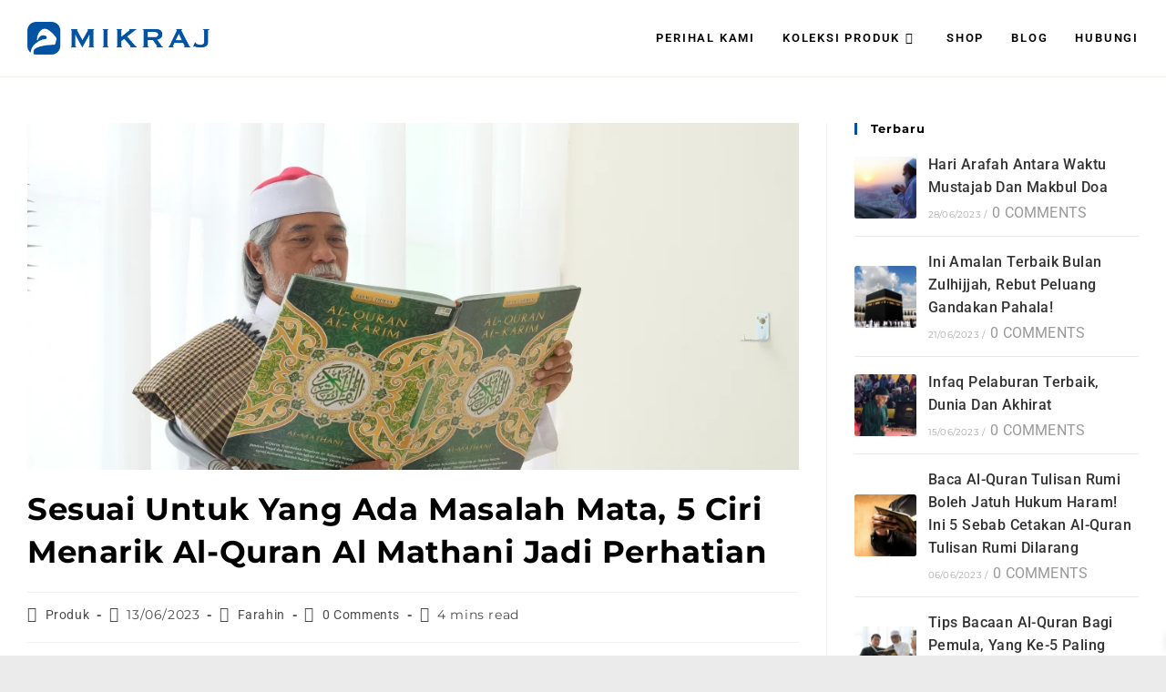

--- FILE ---
content_type: text/html; charset=UTF-8
request_url: https://mikraj.co/sesuai-untuk-yang-ada-masalah-mata-8-ciri-menarik-al-quran-al-mathani-jadi-perhatian/
body_size: 52442
content:
<!DOCTYPE html>
<html class="html" lang="en-US">
<head>
	<meta charset="UTF-8">
	<link rel="profile" href="https://gmpg.org/xfn/11">

	<meta name='robots' content='index, follow, max-image-preview:large, max-snippet:-1, max-video-preview:-1' />
	<style>img:is([sizes="auto" i], [sizes^="auto," i]) { contain-intrinsic-size: 3000px 1500px }</style>
	<link rel="pingback" href="https://mikraj.co/xmlrpc.php">
<meta name="viewport" content="width=device-width, initial-scale=1">
	<!-- This site is optimized with the Yoast SEO plugin v26.7 - https://yoast.com/wordpress/plugins/seo/ -->
	<title>Sesuai Untuk Yang Ada Masalah Mata, 5 Ciri Menarik Al-Quran Al Mathani Jadi Perhatian - Mikraj.co</title>
	<meta name="description" content="Al-Quran Mathani sesuai untuk mereka yang mempunyai masalah mata seperti mata kabur dan rabun kerana Al-Quran ini bersaiz A3" />
	<link rel="canonical" href="https://mikraj.co/sesuai-untuk-yang-ada-masalah-mata-8-ciri-menarik-al-quran-al-mathani-jadi-perhatian/" />
	<meta property="og:locale" content="en_US" />
	<meta property="og:type" content="article" />
	<meta property="og:title" content="Sesuai Untuk Yang Ada Masalah Mata, 5 Ciri Menarik Al-Quran Al Mathani Jadi Perhatian - Mikraj.co" />
	<meta property="og:description" content="Al-Quran Mathani sesuai untuk mereka yang mempunyai masalah mata seperti mata kabur dan rabun kerana Al-Quran ini bersaiz A3" />
	<meta property="og:url" content="https://mikraj.co/sesuai-untuk-yang-ada-masalah-mata-8-ciri-menarik-al-quran-al-mathani-jadi-perhatian/" />
	<meta property="og:site_name" content="Mikraj.co" />
	<meta property="article:publisher" content="https://www.facebook.com/Mikraj-103874405812754" />
	<meta property="article:published_time" content="2023-06-13T02:05:26+00:00" />
	<meta property="article:modified_time" content="2023-06-19T09:29:26+00:00" />
	<meta property="og:image" content="https://mikraj.co/wp-content/uploads/2023/06/DSCF7409.webp" />
	<meta property="og:image:width" content="1000" />
	<meta property="og:image:height" content="450" />
	<meta property="og:image:type" content="image/webp" />
	<meta name="author" content="Farahin" />
	<meta name="twitter:card" content="summary_large_image" />
	<meta name="twitter:label1" content="Written by" />
	<meta name="twitter:data1" content="Farahin" />
	<meta name="twitter:label2" content="Est. reading time" />
	<meta name="twitter:data2" content="5 minutes" />
	<script type="application/ld+json" class="yoast-schema-graph">{"@context":"https://schema.org","@graph":[{"@type":"Article","@id":"https://mikraj.co/sesuai-untuk-yang-ada-masalah-mata-8-ciri-menarik-al-quran-al-mathani-jadi-perhatian/#article","isPartOf":{"@id":"https://mikraj.co/sesuai-untuk-yang-ada-masalah-mata-8-ciri-menarik-al-quran-al-mathani-jadi-perhatian/"},"author":{"name":"Farahin","@id":"https://mikraj.co/#/schema/person/1a724ec3856d3844e49fc53f5c896976"},"headline":"Sesuai Untuk Yang Ada Masalah Mata, 5 Ciri Menarik Al-Quran Al Mathani Jadi Perhatian","datePublished":"2023-06-13T02:05:26+00:00","dateModified":"2023-06-19T09:29:26+00:00","mainEntityOfPage":{"@id":"https://mikraj.co/sesuai-untuk-yang-ada-masalah-mata-8-ciri-menarik-al-quran-al-mathani-jadi-perhatian/"},"wordCount":782,"commentCount":0,"publisher":{"@id":"https://mikraj.co/#organization"},"image":{"@id":"https://mikraj.co/sesuai-untuk-yang-ada-masalah-mata-8-ciri-menarik-al-quran-al-mathani-jadi-perhatian/#primaryimage"},"thumbnailUrl":"https://mikraj.co/wp-content/uploads/2023/06/DSCF7409.webp","articleSection":["Produk"],"inLanguage":"en-US","potentialAction":[{"@type":"CommentAction","name":"Comment","target":["https://mikraj.co/sesuai-untuk-yang-ada-masalah-mata-8-ciri-menarik-al-quran-al-mathani-jadi-perhatian/#respond"]}]},{"@type":"WebPage","@id":"https://mikraj.co/sesuai-untuk-yang-ada-masalah-mata-8-ciri-menarik-al-quran-al-mathani-jadi-perhatian/","url":"https://mikraj.co/sesuai-untuk-yang-ada-masalah-mata-8-ciri-menarik-al-quran-al-mathani-jadi-perhatian/","name":"Sesuai Untuk Yang Ada Masalah Mata, 5 Ciri Menarik Al-Quran Al Mathani Jadi Perhatian - Mikraj.co","isPartOf":{"@id":"https://mikraj.co/#website"},"primaryImageOfPage":{"@id":"https://mikraj.co/sesuai-untuk-yang-ada-masalah-mata-8-ciri-menarik-al-quran-al-mathani-jadi-perhatian/#primaryimage"},"image":{"@id":"https://mikraj.co/sesuai-untuk-yang-ada-masalah-mata-8-ciri-menarik-al-quran-al-mathani-jadi-perhatian/#primaryimage"},"thumbnailUrl":"https://mikraj.co/wp-content/uploads/2023/06/DSCF7409.webp","datePublished":"2023-06-13T02:05:26+00:00","dateModified":"2023-06-19T09:29:26+00:00","description":"Al-Quran Mathani sesuai untuk mereka yang mempunyai masalah mata seperti mata kabur dan rabun kerana Al-Quran ini bersaiz A3","breadcrumb":{"@id":"https://mikraj.co/sesuai-untuk-yang-ada-masalah-mata-8-ciri-menarik-al-quran-al-mathani-jadi-perhatian/#breadcrumb"},"inLanguage":"en-US","potentialAction":[{"@type":"ReadAction","target":["https://mikraj.co/sesuai-untuk-yang-ada-masalah-mata-8-ciri-menarik-al-quran-al-mathani-jadi-perhatian/"]}]},{"@type":"ImageObject","inLanguage":"en-US","@id":"https://mikraj.co/sesuai-untuk-yang-ada-masalah-mata-8-ciri-menarik-al-quran-al-mathani-jadi-perhatian/#primaryimage","url":"https://mikraj.co/wp-content/uploads/2023/06/DSCF7409.webp","contentUrl":"https://mikraj.co/wp-content/uploads/2023/06/DSCF7409.webp","width":1000,"height":450},{"@type":"BreadcrumbList","@id":"https://mikraj.co/sesuai-untuk-yang-ada-masalah-mata-8-ciri-menarik-al-quran-al-mathani-jadi-perhatian/#breadcrumb","itemListElement":[{"@type":"ListItem","position":1,"name":"Home","item":"https://mikraj.co/"},{"@type":"ListItem","position":2,"name":"Sesuai Untuk Yang Ada Masalah Mata, 5 Ciri Menarik Al-Quran Al Mathani Jadi Perhatian"}]},{"@type":"WebSite","@id":"https://mikraj.co/#website","url":"https://mikraj.co/","name":"Mikraj.co","description":"Ibadah Terasa Indah","publisher":{"@id":"https://mikraj.co/#organization"},"potentialAction":[{"@type":"SearchAction","target":{"@type":"EntryPoint","urlTemplate":"https://mikraj.co/?s={search_term_string}"},"query-input":{"@type":"PropertyValueSpecification","valueRequired":true,"valueName":"search_term_string"}}],"inLanguage":"en-US"},{"@type":"Organization","@id":"https://mikraj.co/#organization","name":"Mikraj.co","url":"https://mikraj.co/","logo":{"@type":"ImageObject","inLanguage":"en-US","@id":"https://mikraj.co/#/schema/logo/image/","url":"https://mikraj.co/wp-content/uploads/2024/03/logo-mikraj_-14.webp","contentUrl":"https://mikraj.co/wp-content/uploads/2024/03/logo-mikraj_-14.webp","width":712,"height":129,"caption":"Mikraj.co"},"image":{"@id":"https://mikraj.co/#/schema/logo/image/"},"sameAs":["https://www.facebook.com/Mikraj-103874405812754"]},{"@type":"Person","@id":"https://mikraj.co/#/schema/person/1a724ec3856d3844e49fc53f5c896976","name":"Farahin","image":{"@type":"ImageObject","inLanguage":"en-US","@id":"https://mikraj.co/#/schema/person/image/","url":"https://secure.gravatar.com/avatar/ec78c85fae190f5bd8db23352655e5386a3383a7e752fd20eeac2517619db0f4?s=96&d=mm&r=g","contentUrl":"https://secure.gravatar.com/avatar/ec78c85fae190f5bd8db23352655e5386a3383a7e752fd20eeac2517619db0f4?s=96&d=mm&r=g","caption":"Farahin"},"url":"https://mikraj.co/author/farahinmikraj/"}]}</script>
	<!-- / Yoast SEO plugin. -->


<script type='application/javascript'>console.log('PixelYourSite PRO version 9.3.3');</script>
<link rel='dns-prefetch' href='//platform-api.sharethis.com' />
<link rel='dns-prefetch' href='//www.googletagmanager.com' />
<link rel="alternate" type="application/rss+xml" title="Mikraj.co &raquo; Feed" href="https://mikraj.co/feed/" />
<link rel="alternate" type="application/rss+xml" title="Mikraj.co &raquo; Comments Feed" href="https://mikraj.co/comments/feed/" />
<link rel="alternate" type="application/rss+xml" title="Mikraj.co &raquo; Sesuai Untuk Yang Ada Masalah Mata, 5 Ciri Menarik Al-Quran Al Mathani Jadi Perhatian Comments Feed" href="https://mikraj.co/sesuai-untuk-yang-ada-masalah-mata-8-ciri-menarik-al-quran-al-mathani-jadi-perhatian/feed/" />
<script>
window._wpemojiSettings = {"baseUrl":"https:\/\/s.w.org\/images\/core\/emoji\/16.0.1\/72x72\/","ext":".png","svgUrl":"https:\/\/s.w.org\/images\/core\/emoji\/16.0.1\/svg\/","svgExt":".svg","source":{"concatemoji":"https:\/\/mikraj.co\/wp-includes\/js\/wp-emoji-release.min.js?ver=6.8.3"}};
/*! This file is auto-generated */
!function(s,n){var o,i,e;function c(e){try{var t={supportTests:e,timestamp:(new Date).valueOf()};sessionStorage.setItem(o,JSON.stringify(t))}catch(e){}}function p(e,t,n){e.clearRect(0,0,e.canvas.width,e.canvas.height),e.fillText(t,0,0);var t=new Uint32Array(e.getImageData(0,0,e.canvas.width,e.canvas.height).data),a=(e.clearRect(0,0,e.canvas.width,e.canvas.height),e.fillText(n,0,0),new Uint32Array(e.getImageData(0,0,e.canvas.width,e.canvas.height).data));return t.every(function(e,t){return e===a[t]})}function u(e,t){e.clearRect(0,0,e.canvas.width,e.canvas.height),e.fillText(t,0,0);for(var n=e.getImageData(16,16,1,1),a=0;a<n.data.length;a++)if(0!==n.data[a])return!1;return!0}function f(e,t,n,a){switch(t){case"flag":return n(e,"\ud83c\udff3\ufe0f\u200d\u26a7\ufe0f","\ud83c\udff3\ufe0f\u200b\u26a7\ufe0f")?!1:!n(e,"\ud83c\udde8\ud83c\uddf6","\ud83c\udde8\u200b\ud83c\uddf6")&&!n(e,"\ud83c\udff4\udb40\udc67\udb40\udc62\udb40\udc65\udb40\udc6e\udb40\udc67\udb40\udc7f","\ud83c\udff4\u200b\udb40\udc67\u200b\udb40\udc62\u200b\udb40\udc65\u200b\udb40\udc6e\u200b\udb40\udc67\u200b\udb40\udc7f");case"emoji":return!a(e,"\ud83e\udedf")}return!1}function g(e,t,n,a){var r="undefined"!=typeof WorkerGlobalScope&&self instanceof WorkerGlobalScope?new OffscreenCanvas(300,150):s.createElement("canvas"),o=r.getContext("2d",{willReadFrequently:!0}),i=(o.textBaseline="top",o.font="600 32px Arial",{});return e.forEach(function(e){i[e]=t(o,e,n,a)}),i}function t(e){var t=s.createElement("script");t.src=e,t.defer=!0,s.head.appendChild(t)}"undefined"!=typeof Promise&&(o="wpEmojiSettingsSupports",i=["flag","emoji"],n.supports={everything:!0,everythingExceptFlag:!0},e=new Promise(function(e){s.addEventListener("DOMContentLoaded",e,{once:!0})}),new Promise(function(t){var n=function(){try{var e=JSON.parse(sessionStorage.getItem(o));if("object"==typeof e&&"number"==typeof e.timestamp&&(new Date).valueOf()<e.timestamp+604800&&"object"==typeof e.supportTests)return e.supportTests}catch(e){}return null}();if(!n){if("undefined"!=typeof Worker&&"undefined"!=typeof OffscreenCanvas&&"undefined"!=typeof URL&&URL.createObjectURL&&"undefined"!=typeof Blob)try{var e="postMessage("+g.toString()+"("+[JSON.stringify(i),f.toString(),p.toString(),u.toString()].join(",")+"));",a=new Blob([e],{type:"text/javascript"}),r=new Worker(URL.createObjectURL(a),{name:"wpTestEmojiSupports"});return void(r.onmessage=function(e){c(n=e.data),r.terminate(),t(n)})}catch(e){}c(n=g(i,f,p,u))}t(n)}).then(function(e){for(var t in e)n.supports[t]=e[t],n.supports.everything=n.supports.everything&&n.supports[t],"flag"!==t&&(n.supports.everythingExceptFlag=n.supports.everythingExceptFlag&&n.supports[t]);n.supports.everythingExceptFlag=n.supports.everythingExceptFlag&&!n.supports.flag,n.DOMReady=!1,n.readyCallback=function(){n.DOMReady=!0}}).then(function(){return e}).then(function(){var e;n.supports.everything||(n.readyCallback(),(e=n.source||{}).concatemoji?t(e.concatemoji):e.wpemoji&&e.twemoji&&(t(e.twemoji),t(e.wpemoji)))}))}((window,document),window._wpemojiSettings);
</script>

<link rel='stylesheet' id='wdp_cart-summary-css' href='https://mikraj.co/wp-content/plugins/advanced-dynamic-pricing-for-woocommerce/BaseVersion/assets/css/cart-summary.css?ver=4.10.5' media='all' />
<link rel='stylesheet' id='woo-cart-weight-blocks-integration-frontend-css' href='https://mikraj.co/wp-content/plugins/woo-cart-weight/build/style-index.css?ver=1764650740' media='all' />
<link rel='stylesheet' id='woo-cart-weight-blocks-integration-editor-css' href='https://mikraj.co/wp-content/plugins/woo-cart-weight/build/style-index.css?ver=1764650740' media='all' />
<link rel='stylesheet' id='woo-conditional-shipping-blocks-style-css' href='https://mikraj.co/wp-content/plugins/conditional-shipping-for-woocommerce/frontend/css/woo-conditional-shipping.css?ver=3.6.0.free' media='all' />
<link rel='stylesheet' id='woolentor-product-grid-modern-css' href='https://mikraj.co/wp-content/plugins/woolentor-addons/assets/css/product-grid/modern.css?ver=3.3.1' media='all' />
<link rel='stylesheet' id='woolentor-product-grid-luxury-css' href='https://mikraj.co/wp-content/plugins/woolentor-addons/assets/css/product-grid/luxury.css?ver=3.3.1' media='all' />
<link rel='stylesheet' id='woolentor-product-grid-editorial-css' href='https://mikraj.co/wp-content/plugins/woolentor-addons/assets/css/product-grid/editorial.css?ver=3.3.1' media='all' />
<link rel='stylesheet' id='woolentor-product-grid-magazine-css' href='https://mikraj.co/wp-content/plugins/woolentor-addons/assets/css/product-grid/magazine.css?ver=3.3.1' media='all' />
<link rel='stylesheet' id='hfe-widgets-style-css' href='https://mikraj.co/wp-content/plugins/header-footer-elementor/inc/widgets-css/frontend.css?ver=2.8.1' media='all' />
<link rel='stylesheet' id='hfe-woo-product-grid-css' href='https://mikraj.co/wp-content/plugins/header-footer-elementor/inc/widgets-css/woo-products.css?ver=2.8.1' media='all' />
<style id='wp-emoji-styles-inline-css'>

	img.wp-smiley, img.emoji {
		display: inline !important;
		border: none !important;
		box-shadow: none !important;
		height: 1em !important;
		width: 1em !important;
		margin: 0 0.07em !important;
		vertical-align: -0.1em !important;
		background: none !important;
		padding: 0 !important;
	}
</style>
<link rel='stylesheet' id='wp-block-library-css' href='https://mikraj.co/wp-includes/css/dist/block-library/style.min.css?ver=6.8.3' media='all' />
<style id='wp-block-library-theme-inline-css'>
.wp-block-audio :where(figcaption){color:#555;font-size:13px;text-align:center}.is-dark-theme .wp-block-audio :where(figcaption){color:#ffffffa6}.wp-block-audio{margin:0 0 1em}.wp-block-code{border:1px solid #ccc;border-radius:4px;font-family:Menlo,Consolas,monaco,monospace;padding:.8em 1em}.wp-block-embed :where(figcaption){color:#555;font-size:13px;text-align:center}.is-dark-theme .wp-block-embed :where(figcaption){color:#ffffffa6}.wp-block-embed{margin:0 0 1em}.blocks-gallery-caption{color:#555;font-size:13px;text-align:center}.is-dark-theme .blocks-gallery-caption{color:#ffffffa6}:root :where(.wp-block-image figcaption){color:#555;font-size:13px;text-align:center}.is-dark-theme :root :where(.wp-block-image figcaption){color:#ffffffa6}.wp-block-image{margin:0 0 1em}.wp-block-pullquote{border-bottom:4px solid;border-top:4px solid;color:currentColor;margin-bottom:1.75em}.wp-block-pullquote cite,.wp-block-pullquote footer,.wp-block-pullquote__citation{color:currentColor;font-size:.8125em;font-style:normal;text-transform:uppercase}.wp-block-quote{border-left:.25em solid;margin:0 0 1.75em;padding-left:1em}.wp-block-quote cite,.wp-block-quote footer{color:currentColor;font-size:.8125em;font-style:normal;position:relative}.wp-block-quote:where(.has-text-align-right){border-left:none;border-right:.25em solid;padding-left:0;padding-right:1em}.wp-block-quote:where(.has-text-align-center){border:none;padding-left:0}.wp-block-quote.is-large,.wp-block-quote.is-style-large,.wp-block-quote:where(.is-style-plain){border:none}.wp-block-search .wp-block-search__label{font-weight:700}.wp-block-search__button{border:1px solid #ccc;padding:.375em .625em}:where(.wp-block-group.has-background){padding:1.25em 2.375em}.wp-block-separator.has-css-opacity{opacity:.4}.wp-block-separator{border:none;border-bottom:2px solid;margin-left:auto;margin-right:auto}.wp-block-separator.has-alpha-channel-opacity{opacity:1}.wp-block-separator:not(.is-style-wide):not(.is-style-dots){width:100px}.wp-block-separator.has-background:not(.is-style-dots){border-bottom:none;height:1px}.wp-block-separator.has-background:not(.is-style-wide):not(.is-style-dots){height:2px}.wp-block-table{margin:0 0 1em}.wp-block-table td,.wp-block-table th{word-break:normal}.wp-block-table :where(figcaption){color:#555;font-size:13px;text-align:center}.is-dark-theme .wp-block-table :where(figcaption){color:#ffffffa6}.wp-block-video :where(figcaption){color:#555;font-size:13px;text-align:center}.is-dark-theme .wp-block-video :where(figcaption){color:#ffffffa6}.wp-block-video{margin:0 0 1em}:root :where(.wp-block-template-part.has-background){margin-bottom:0;margin-top:0;padding:1.25em 2.375em}
</style>
<link rel='stylesheet' id='wp-components-css' href='https://mikraj.co/wp-includes/css/dist/components/style.min.css?ver=6.8.3' media='all' />
<link rel='stylesheet' id='wp-preferences-css' href='https://mikraj.co/wp-includes/css/dist/preferences/style.min.css?ver=6.8.3' media='all' />
<link rel='stylesheet' id='wp-block-editor-css' href='https://mikraj.co/wp-includes/css/dist/block-editor/style.min.css?ver=6.8.3' media='all' />
<link rel='stylesheet' id='popup-maker-block-library-style-css' href='https://mikraj.co/wp-content/plugins/popup-maker/dist/packages/block-library-style.css?ver=dbea705cfafe089d65f1' media='all' />
<link rel='stylesheet' id='woolentor-block-common-css' href='https://mikraj.co/wp-content/plugins/woolentor-addons/woolentor-blocks/assets/css/common-style.css?ver=3.3.1' media='all' />
<link rel='stylesheet' id='woolentor-block-default-css' href='https://mikraj.co/wp-content/plugins/woolentor-addons/woolentor-blocks/assets/css/style-index.css?ver=3.3.1' media='all' />
<link rel='stylesheet' id='cr-frontend-css-css' href='https://mikraj.co/wp-content/plugins/customer-reviews-woocommerce/css/frontend.css?ver=5.96.0' media='all' />
<link rel='stylesheet' id='cr-badges-css-css' href='https://mikraj.co/wp-content/plugins/customer-reviews-woocommerce/css/badges.css?ver=5.96.0' media='all' />
<style id='global-styles-inline-css'>
:root{--wp--preset--aspect-ratio--square: 1;--wp--preset--aspect-ratio--4-3: 4/3;--wp--preset--aspect-ratio--3-4: 3/4;--wp--preset--aspect-ratio--3-2: 3/2;--wp--preset--aspect-ratio--2-3: 2/3;--wp--preset--aspect-ratio--16-9: 16/9;--wp--preset--aspect-ratio--9-16: 9/16;--wp--preset--color--black: #000000;--wp--preset--color--cyan-bluish-gray: #abb8c3;--wp--preset--color--white: #ffffff;--wp--preset--color--pale-pink: #f78da7;--wp--preset--color--vivid-red: #cf2e2e;--wp--preset--color--luminous-vivid-orange: #ff6900;--wp--preset--color--luminous-vivid-amber: #fcb900;--wp--preset--color--light-green-cyan: #7bdcb5;--wp--preset--color--vivid-green-cyan: #00d084;--wp--preset--color--pale-cyan-blue: #8ed1fc;--wp--preset--color--vivid-cyan-blue: #0693e3;--wp--preset--color--vivid-purple: #9b51e0;--wp--preset--gradient--vivid-cyan-blue-to-vivid-purple: linear-gradient(135deg,rgba(6,147,227,1) 0%,rgb(155,81,224) 100%);--wp--preset--gradient--light-green-cyan-to-vivid-green-cyan: linear-gradient(135deg,rgb(122,220,180) 0%,rgb(0,208,130) 100%);--wp--preset--gradient--luminous-vivid-amber-to-luminous-vivid-orange: linear-gradient(135deg,rgba(252,185,0,1) 0%,rgba(255,105,0,1) 100%);--wp--preset--gradient--luminous-vivid-orange-to-vivid-red: linear-gradient(135deg,rgba(255,105,0,1) 0%,rgb(207,46,46) 100%);--wp--preset--gradient--very-light-gray-to-cyan-bluish-gray: linear-gradient(135deg,rgb(238,238,238) 0%,rgb(169,184,195) 100%);--wp--preset--gradient--cool-to-warm-spectrum: linear-gradient(135deg,rgb(74,234,220) 0%,rgb(151,120,209) 20%,rgb(207,42,186) 40%,rgb(238,44,130) 60%,rgb(251,105,98) 80%,rgb(254,248,76) 100%);--wp--preset--gradient--blush-light-purple: linear-gradient(135deg,rgb(255,206,236) 0%,rgb(152,150,240) 100%);--wp--preset--gradient--blush-bordeaux: linear-gradient(135deg,rgb(254,205,165) 0%,rgb(254,45,45) 50%,rgb(107,0,62) 100%);--wp--preset--gradient--luminous-dusk: linear-gradient(135deg,rgb(255,203,112) 0%,rgb(199,81,192) 50%,rgb(65,88,208) 100%);--wp--preset--gradient--pale-ocean: linear-gradient(135deg,rgb(255,245,203) 0%,rgb(182,227,212) 50%,rgb(51,167,181) 100%);--wp--preset--gradient--electric-grass: linear-gradient(135deg,rgb(202,248,128) 0%,rgb(113,206,126) 100%);--wp--preset--gradient--midnight: linear-gradient(135deg,rgb(2,3,129) 0%,rgb(40,116,252) 100%);--wp--preset--font-size--small: 13px;--wp--preset--font-size--medium: 20px;--wp--preset--font-size--large: 36px;--wp--preset--font-size--x-large: 42px;--wp--preset--font-family--copperplate: copperplate;--wp--preset--spacing--20: 0.44rem;--wp--preset--spacing--30: 0.67rem;--wp--preset--spacing--40: 1rem;--wp--preset--spacing--50: 1.5rem;--wp--preset--spacing--60: 2.25rem;--wp--preset--spacing--70: 3.38rem;--wp--preset--spacing--80: 5.06rem;--wp--preset--shadow--natural: 6px 6px 9px rgba(0, 0, 0, 0.2);--wp--preset--shadow--deep: 12px 12px 50px rgba(0, 0, 0, 0.4);--wp--preset--shadow--sharp: 6px 6px 0px rgba(0, 0, 0, 0.2);--wp--preset--shadow--outlined: 6px 6px 0px -3px rgba(255, 255, 255, 1), 6px 6px rgba(0, 0, 0, 1);--wp--preset--shadow--crisp: 6px 6px 0px rgba(0, 0, 0, 1);}:where(body) { margin: 0; }.wp-site-blocks > .alignleft { float: left; margin-right: 2em; }.wp-site-blocks > .alignright { float: right; margin-left: 2em; }.wp-site-blocks > .aligncenter { justify-content: center; margin-left: auto; margin-right: auto; }:where(.is-layout-flex){gap: 0.5em;}:where(.is-layout-grid){gap: 0.5em;}.is-layout-flow > .alignleft{float: left;margin-inline-start: 0;margin-inline-end: 2em;}.is-layout-flow > .alignright{float: right;margin-inline-start: 2em;margin-inline-end: 0;}.is-layout-flow > .aligncenter{margin-left: auto !important;margin-right: auto !important;}.is-layout-constrained > .alignleft{float: left;margin-inline-start: 0;margin-inline-end: 2em;}.is-layout-constrained > .alignright{float: right;margin-inline-start: 2em;margin-inline-end: 0;}.is-layout-constrained > .aligncenter{margin-left: auto !important;margin-right: auto !important;}.is-layout-constrained > :where(:not(.alignleft):not(.alignright):not(.alignfull)){margin-left: auto !important;margin-right: auto !important;}body .is-layout-flex{display: flex;}.is-layout-flex{flex-wrap: wrap;align-items: center;}.is-layout-flex > :is(*, div){margin: 0;}body .is-layout-grid{display: grid;}.is-layout-grid > :is(*, div){margin: 0;}body{padding-top: 0px;padding-right: 0px;padding-bottom: 0px;padding-left: 0px;}a:where(:not(.wp-element-button)){text-decoration: underline;}:root :where(.wp-element-button, .wp-block-button__link){background-color: #32373c;border-width: 0;color: #fff;font-family: inherit;font-size: inherit;line-height: inherit;padding: calc(0.667em + 2px) calc(1.333em + 2px);text-decoration: none;}.has-black-color{color: var(--wp--preset--color--black) !important;}.has-cyan-bluish-gray-color{color: var(--wp--preset--color--cyan-bluish-gray) !important;}.has-white-color{color: var(--wp--preset--color--white) !important;}.has-pale-pink-color{color: var(--wp--preset--color--pale-pink) !important;}.has-vivid-red-color{color: var(--wp--preset--color--vivid-red) !important;}.has-luminous-vivid-orange-color{color: var(--wp--preset--color--luminous-vivid-orange) !important;}.has-luminous-vivid-amber-color{color: var(--wp--preset--color--luminous-vivid-amber) !important;}.has-light-green-cyan-color{color: var(--wp--preset--color--light-green-cyan) !important;}.has-vivid-green-cyan-color{color: var(--wp--preset--color--vivid-green-cyan) !important;}.has-pale-cyan-blue-color{color: var(--wp--preset--color--pale-cyan-blue) !important;}.has-vivid-cyan-blue-color{color: var(--wp--preset--color--vivid-cyan-blue) !important;}.has-vivid-purple-color{color: var(--wp--preset--color--vivid-purple) !important;}.has-black-background-color{background-color: var(--wp--preset--color--black) !important;}.has-cyan-bluish-gray-background-color{background-color: var(--wp--preset--color--cyan-bluish-gray) !important;}.has-white-background-color{background-color: var(--wp--preset--color--white) !important;}.has-pale-pink-background-color{background-color: var(--wp--preset--color--pale-pink) !important;}.has-vivid-red-background-color{background-color: var(--wp--preset--color--vivid-red) !important;}.has-luminous-vivid-orange-background-color{background-color: var(--wp--preset--color--luminous-vivid-orange) !important;}.has-luminous-vivid-amber-background-color{background-color: var(--wp--preset--color--luminous-vivid-amber) !important;}.has-light-green-cyan-background-color{background-color: var(--wp--preset--color--light-green-cyan) !important;}.has-vivid-green-cyan-background-color{background-color: var(--wp--preset--color--vivid-green-cyan) !important;}.has-pale-cyan-blue-background-color{background-color: var(--wp--preset--color--pale-cyan-blue) !important;}.has-vivid-cyan-blue-background-color{background-color: var(--wp--preset--color--vivid-cyan-blue) !important;}.has-vivid-purple-background-color{background-color: var(--wp--preset--color--vivid-purple) !important;}.has-black-border-color{border-color: var(--wp--preset--color--black) !important;}.has-cyan-bluish-gray-border-color{border-color: var(--wp--preset--color--cyan-bluish-gray) !important;}.has-white-border-color{border-color: var(--wp--preset--color--white) !important;}.has-pale-pink-border-color{border-color: var(--wp--preset--color--pale-pink) !important;}.has-vivid-red-border-color{border-color: var(--wp--preset--color--vivid-red) !important;}.has-luminous-vivid-orange-border-color{border-color: var(--wp--preset--color--luminous-vivid-orange) !important;}.has-luminous-vivid-amber-border-color{border-color: var(--wp--preset--color--luminous-vivid-amber) !important;}.has-light-green-cyan-border-color{border-color: var(--wp--preset--color--light-green-cyan) !important;}.has-vivid-green-cyan-border-color{border-color: var(--wp--preset--color--vivid-green-cyan) !important;}.has-pale-cyan-blue-border-color{border-color: var(--wp--preset--color--pale-cyan-blue) !important;}.has-vivid-cyan-blue-border-color{border-color: var(--wp--preset--color--vivid-cyan-blue) !important;}.has-vivid-purple-border-color{border-color: var(--wp--preset--color--vivid-purple) !important;}.has-vivid-cyan-blue-to-vivid-purple-gradient-background{background: var(--wp--preset--gradient--vivid-cyan-blue-to-vivid-purple) !important;}.has-light-green-cyan-to-vivid-green-cyan-gradient-background{background: var(--wp--preset--gradient--light-green-cyan-to-vivid-green-cyan) !important;}.has-luminous-vivid-amber-to-luminous-vivid-orange-gradient-background{background: var(--wp--preset--gradient--luminous-vivid-amber-to-luminous-vivid-orange) !important;}.has-luminous-vivid-orange-to-vivid-red-gradient-background{background: var(--wp--preset--gradient--luminous-vivid-orange-to-vivid-red) !important;}.has-very-light-gray-to-cyan-bluish-gray-gradient-background{background: var(--wp--preset--gradient--very-light-gray-to-cyan-bluish-gray) !important;}.has-cool-to-warm-spectrum-gradient-background{background: var(--wp--preset--gradient--cool-to-warm-spectrum) !important;}.has-blush-light-purple-gradient-background{background: var(--wp--preset--gradient--blush-light-purple) !important;}.has-blush-bordeaux-gradient-background{background: var(--wp--preset--gradient--blush-bordeaux) !important;}.has-luminous-dusk-gradient-background{background: var(--wp--preset--gradient--luminous-dusk) !important;}.has-pale-ocean-gradient-background{background: var(--wp--preset--gradient--pale-ocean) !important;}.has-electric-grass-gradient-background{background: var(--wp--preset--gradient--electric-grass) !important;}.has-midnight-gradient-background{background: var(--wp--preset--gradient--midnight) !important;}.has-small-font-size{font-size: var(--wp--preset--font-size--small) !important;}.has-medium-font-size{font-size: var(--wp--preset--font-size--medium) !important;}.has-large-font-size{font-size: var(--wp--preset--font-size--large) !important;}.has-x-large-font-size{font-size: var(--wp--preset--font-size--x-large) !important;}.has-copperplate-font-family{font-family: var(--wp--preset--font-family--copperplate) !important;}
:where(.wp-block-post-template.is-layout-flex){gap: 1.25em;}:where(.wp-block-post-template.is-layout-grid){gap: 1.25em;}
:where(.wp-block-columns.is-layout-flex){gap: 2em;}:where(.wp-block-columns.is-layout-grid){gap: 2em;}
:root :where(.wp-block-pullquote){font-size: 1.5em;line-height: 1.6;}
</style>
<link rel='stylesheet' id='share-this-share-buttons-sticky-css' href='https://mikraj.co/wp-content/plugins/sharethis-share-buttons/css/mu-style.css?ver=1754671127' media='all' />
<link rel='stylesheet' id='uaf_client_css-css' href='https://mikraj.co/wp-content/uploads/useanyfont/uaf.css?ver=1764304540' media='all' />
<style id='woocommerce-inline-inline-css'>
.woocommerce form .form-row .required { visibility: visible; }
</style>
<link rel='stylesheet' id='eae-css-css' href='https://mikraj.co/wp-content/plugins/addon-elements-for-elementor-page-builder/assets/css/eae.min.css?ver=1.14.4' media='all' />
<link rel='stylesheet' id='eae-peel-css-css' href='https://mikraj.co/wp-content/plugins/addon-elements-for-elementor-page-builder/assets/lib/peel/peel.css?ver=1.14.4' media='all' />
<link rel='stylesheet' id='font-awesome-4-shim-css' href='https://mikraj.co/wp-content/plugins/elementor/assets/lib/font-awesome/css/v4-shims.min.css?ver=1.0' media='all' />
<link rel='stylesheet' id='font-awesome-5-all-css' href='https://mikraj.co/wp-content/plugins/elementor/assets/lib/font-awesome/css/all.min.css?ver=1.0' media='all' />
<link rel='stylesheet' id='vegas-css-css' href='https://mikraj.co/wp-content/plugins/addon-elements-for-elementor-page-builder/assets/lib/vegas/vegas.min.css?ver=2.4.0' media='all' />
<link rel='stylesheet' id='woo_conditional_payments_css-css' href='https://mikraj.co/wp-content/plugins/conditional-payments-for-woocommerce/frontend/css/woo-conditional-payments.css?ver=3.4.1' media='all' />
<link rel='stylesheet' id='woo_conditional_shipping_css-css' href='https://mikraj.co/wp-content/plugins/conditional-shipping-for-woocommerce/includes/frontend/../../frontend/css/woo-conditional-shipping.css?ver=3.6.0.free' media='all' />
<link rel='stylesheet' id='hfe-style-css' href='https://mikraj.co/wp-content/plugins/header-footer-elementor/assets/css/header-footer-elementor.css?ver=2.8.1' media='all' />
<link rel='stylesheet' id='elementor-frontend-css' href='https://mikraj.co/wp-content/plugins/elementor/assets/css/frontend.min.css?ver=3.34.1' media='all' />
<style id='elementor-frontend-inline-css'>
.elementor-kit-5{--e-global-color-primary:#6EC1E4;--e-global-color-secondary:#54595F;--e-global-color-text:#7A7A7A;--e-global-color-accent:#61CE70;--e-global-color-058faf6:#685353;--e-global-color-69b1bd7:#DEB35B;--e-global-color-57738a4:#C2B49A;--e-global-color-7ec530a:#000000;--e-global-color-1909dcf:#FFFFFF;--e-global-color-abba79f:#FBFBFB;--e-global-color-9113d31:#EBDD7D;--e-global-color-9418315:#2A2A2A;--e-global-color-4f118fa:#F2C165;--e-global-color-7ba3134:#EFD443;--e-global-color-85bc99f:#0052A3;--e-global-color-1473296:#003475;--e-global-color-7ad7600:#F1EFE7;--e-global-color-337f6b2:#F9F9F9;--e-global-color-74a2a82:#FFCD05;--e-global-color-a59a08a:#1B2842;--e-global-color-154cff0:#EBEBEB;--e-global-color-965a5fe:#000000;--e-global-color-6d70364:#FFFF00;--e-global-color-b5d3a95:#FF0000;--e-global-color-a16b686:#4196FF;--e-global-color-1e86bfc:#B01626;--e-global-color-ff74f30:#EE4D2D;--e-global-color-805d735:#f5b619;--e-global-color-3f6c538:#f5b619;--e-global-typography-primary-font-family:"Roboto";--e-global-typography-primary-font-weight:600;--e-global-typography-secondary-font-family:"Roboto Slab";--e-global-typography-secondary-font-weight:400;--e-global-typography-text-font-family:"Roboto";--e-global-typography-text-font-weight:400;--e-global-typography-accent-font-family:"Roboto";--e-global-typography-accent-font-weight:500;background-color:var( --e-global-color-154cff0 );font-size:16px;line-height:1.3em;}.elementor-kit-5 a{font-family:"Roboto", Sans-serif;font-size:16px;line-height:1.3em;}.elementor-kit-5 h1{font-size:30px;line-height:1.3em;}.elementor-kit-5 h2{font-size:20px;line-height:1.3em;}.elementor-kit-5 h3{font-size:18px;line-height:1.3em;}.elementor-kit-5 h4{font-size:18px;line-height:1.3em;}.elementor-kit-5 h5{font-size:18px;line-height:1.3em;}.elementor-kit-5 h6{font-size:16px;line-height:1.3em;}.elementor-section.elementor-section-boxed > .elementor-container{max-width:1440px;}.e-con{--container-max-width:1440px;}.elementor-widget:not(:last-child){--kit-widget-spacing:20px;}.elementor-element{--widgets-spacing:20px 20px;--widgets-spacing-row:20px;--widgets-spacing-column:20px;}{}h1.entry-title{display:var(--page-title-display);}@media(max-width:1024px){.elementor-section.elementor-section-boxed > .elementor-container{max-width:1024px;}.e-con{--container-max-width:1024px;}}@media(max-width:767px){.elementor-section.elementor-section-boxed > .elementor-container{max-width:767px;}.e-con{--container-max-width:767px;}}
.elementor-1839 .elementor-element.elementor-element-d165051:not(.elementor-motion-effects-element-type-background), .elementor-1839 .elementor-element.elementor-element-d165051 > .elementor-motion-effects-container > .elementor-motion-effects-layer{background-color:#FFFFFF;}.elementor-1839 .elementor-element.elementor-element-d165051{transition:background 0.3s, border 0.3s, border-radius 0.3s, box-shadow 0.3s;padding:20px 20px 20px 20px;}.elementor-1839 .elementor-element.elementor-element-d165051 > .elementor-background-overlay{transition:background 0.3s, border-radius 0.3s, opacity 0.3s;}.elementor-1839 .elementor-element.elementor-element-a482477 > .elementor-widget-wrap > .elementor-widget:not(.elementor-widget__width-auto):not(.elementor-widget__width-initial):not(:last-child):not(.elementor-absolute){--kit-widget-spacing:0px;}.elementor-1839 .elementor-element.elementor-element-94b236d{text-align:center;}.elementor-1839 .elementor-element.elementor-element-94b236d .elementor-heading-title{font-size:13px;font-weight:400;text-transform:uppercase;line-height:1.3px;letter-spacing:2px;color:var( --e-global-color-965a5fe );}.elementor-1839 .elementor-element.elementor-element-8fc5300{padding:10px 0px 0px 0px;}.elementor-1839 .elementor-element.elementor-element-8fc5300 img{max-width:45%;}.elementor-1839 .elementor-element.elementor-element-9429507:not(.elementor-motion-effects-element-type-background), .elementor-1839 .elementor-element.elementor-element-9429507 > .elementor-motion-effects-container > .elementor-motion-effects-layer{background-color:var( --e-global-color-1473296 );}.elementor-1839 .elementor-element.elementor-element-9429507 > .elementor-container{max-width:1440px;}.elementor-1839 .elementor-element.elementor-element-9429507{transition:background 0.3s, border 0.3s, border-radius 0.3s, box-shadow 0.3s;padding:50px 10px 0px 10px;}.elementor-1839 .elementor-element.elementor-element-9429507 > .elementor-background-overlay{transition:background 0.3s, border-radius 0.3s, opacity 0.3s;}.elementor-1839 .elementor-element.elementor-element-35a3da5c{margin:0px 0px calc(var(--kit-widget-spacing, 0px) + 0px) 0px;text-align:start;}.elementor-1839 .elementor-element.elementor-element-35a3da5c img{width:30%;}.elementor-1839 .elementor-element.elementor-element-274bc1f4{margin-top:20px;margin-bottom:0px;}.elementor-1839 .elementor-element.elementor-element-4fed9758 > .elementor-element-populated{margin:0px 0px 0px 0px;--e-column-margin-right:0px;--e-column-margin-left:0px;}.elementor-1839 .elementor-element.elementor-element-5dc10b4e{text-align:start;}.elementor-1839 .elementor-element.elementor-element-5dc10b4e .elementor-heading-title{font-size:16px;color:var( --e-global-color-1909dcf );}.elementor-1839 .elementor-element.elementor-element-593abc66{width:var( --container-widget-width, 76.489% );max-width:76.489%;--container-widget-width:76.489%;--container-widget-flex-grow:0;text-align:start;font-size:13px;font-weight:400;color:var( --e-global-color-abba79f );}.elementor-1839 .elementor-element.elementor-element-9c2f8f7{--grid-template-columns:repeat(0, auto);text-align:left;--icon-size:17px;--grid-column-gap:10px;--grid-row-gap:0px;}.elementor-1839 .elementor-element.elementor-element-9c2f8f7 .elementor-social-icon{background-color:#C2B49A00;}.elementor-1839 .elementor-element.elementor-element-9c2f8f7 .elementor-social-icon i{color:var( --e-global-color-abba79f );}.elementor-1839 .elementor-element.elementor-element-9c2f8f7 .elementor-social-icon svg{fill:var( --e-global-color-abba79f );}.elementor-1839 .elementor-element.elementor-element-9c2f8f7 .elementor-social-icon:hover{background-color:var( --e-global-color-7ad7600 );}.elementor-1839 .elementor-element.elementor-element-9c2f8f7 .elementor-social-icon:hover i{color:var( --e-global-color-85bc99f );}.elementor-1839 .elementor-element.elementor-element-9c2f8f7 .elementor-social-icon:hover svg{fill:var( --e-global-color-85bc99f );}.elementor-1839 .elementor-element.elementor-element-36d78684{text-align:start;}.elementor-1839 .elementor-element.elementor-element-36d78684 .elementor-heading-title{font-size:16px;color:var( --e-global-color-1909dcf );}.elementor-1839 .elementor-element.elementor-element-7d8f6ab7 .elementor-icon-list-items:not(.elementor-inline-items) .elementor-icon-list-item:not(:last-child){padding-block-end:calc(5px/2);}.elementor-1839 .elementor-element.elementor-element-7d8f6ab7 .elementor-icon-list-items:not(.elementor-inline-items) .elementor-icon-list-item:not(:first-child){margin-block-start:calc(5px/2);}.elementor-1839 .elementor-element.elementor-element-7d8f6ab7 .elementor-icon-list-items.elementor-inline-items .elementor-icon-list-item{margin-inline:calc(5px/2);}.elementor-1839 .elementor-element.elementor-element-7d8f6ab7 .elementor-icon-list-items.elementor-inline-items{margin-inline:calc(-5px/2);}.elementor-1839 .elementor-element.elementor-element-7d8f6ab7 .elementor-icon-list-items.elementor-inline-items .elementor-icon-list-item:after{inset-inline-end:calc(-5px/2);}.elementor-1839 .elementor-element.elementor-element-7d8f6ab7 .elementor-icon-list-icon i{transition:color 0.3s;}.elementor-1839 .elementor-element.elementor-element-7d8f6ab7 .elementor-icon-list-icon svg{transition:fill 0.3s;}.elementor-1839 .elementor-element.elementor-element-7d8f6ab7{--e-icon-list-icon-size:14px;--icon-vertical-offset:0px;}.elementor-1839 .elementor-element.elementor-element-7d8f6ab7 .elementor-icon-list-item > .elementor-icon-list-text, .elementor-1839 .elementor-element.elementor-element-7d8f6ab7 .elementor-icon-list-item > a{font-family:"Montserrat", Sans-serif;font-size:13px;}.elementor-1839 .elementor-element.elementor-element-7d8f6ab7 .elementor-icon-list-text{color:var( --e-global-color-abba79f );transition:color 0.3s;}.elementor-1839 .elementor-element.elementor-element-7d8f6ab7 .elementor-icon-list-item:hover .elementor-icon-list-text{color:var( --e-global-color-7ad7600 );}.elementor-1839 .elementor-element.elementor-element-703662fa{text-align:start;}.elementor-1839 .elementor-element.elementor-element-703662fa .elementor-heading-title{font-size:16px;color:var( --e-global-color-1909dcf );}.elementor-1839 .elementor-element.elementor-element-52131cf2 .elementor-icon-list-items:not(.elementor-inline-items) .elementor-icon-list-item:not(:last-child){padding-block-end:calc(5px/2);}.elementor-1839 .elementor-element.elementor-element-52131cf2 .elementor-icon-list-items:not(.elementor-inline-items) .elementor-icon-list-item:not(:first-child){margin-block-start:calc(5px/2);}.elementor-1839 .elementor-element.elementor-element-52131cf2 .elementor-icon-list-items.elementor-inline-items .elementor-icon-list-item{margin-inline:calc(5px/2);}.elementor-1839 .elementor-element.elementor-element-52131cf2 .elementor-icon-list-items.elementor-inline-items{margin-inline:calc(-5px/2);}.elementor-1839 .elementor-element.elementor-element-52131cf2 .elementor-icon-list-items.elementor-inline-items .elementor-icon-list-item:after{inset-inline-end:calc(-5px/2);}.elementor-1839 .elementor-element.elementor-element-52131cf2 .elementor-icon-list-icon i{transition:color 0.3s;}.elementor-1839 .elementor-element.elementor-element-52131cf2 .elementor-icon-list-icon svg{transition:fill 0.3s;}.elementor-1839 .elementor-element.elementor-element-52131cf2{--e-icon-list-icon-size:14px;--icon-vertical-offset:0px;}.elementor-1839 .elementor-element.elementor-element-52131cf2 .elementor-icon-list-item > .elementor-icon-list-text, .elementor-1839 .elementor-element.elementor-element-52131cf2 .elementor-icon-list-item > a{font-family:"Montserrat", Sans-serif;font-size:13px;}.elementor-1839 .elementor-element.elementor-element-52131cf2 .elementor-icon-list-text{color:var( --e-global-color-abba79f );transition:color 0.3s;}.elementor-1839 .elementor-element.elementor-element-52131cf2 .elementor-icon-list-item:hover .elementor-icon-list-text{color:var( --e-global-color-7ad7600 );}.elementor-1839 .elementor-element.elementor-element-ca972d8{text-align:start;}.elementor-1839 .elementor-element.elementor-element-ca972d8 .elementor-heading-title{font-size:16px;color:var( --e-global-color-1909dcf );}.elementor-1839 .elementor-element.elementor-element-17cf21e7 .elementor-icon-list-items:not(.elementor-inline-items) .elementor-icon-list-item:not(:last-child){padding-block-end:calc(5px/2);}.elementor-1839 .elementor-element.elementor-element-17cf21e7 .elementor-icon-list-items:not(.elementor-inline-items) .elementor-icon-list-item:not(:first-child){margin-block-start:calc(5px/2);}.elementor-1839 .elementor-element.elementor-element-17cf21e7 .elementor-icon-list-items.elementor-inline-items .elementor-icon-list-item{margin-inline:calc(5px/2);}.elementor-1839 .elementor-element.elementor-element-17cf21e7 .elementor-icon-list-items.elementor-inline-items{margin-inline:calc(-5px/2);}.elementor-1839 .elementor-element.elementor-element-17cf21e7 .elementor-icon-list-items.elementor-inline-items .elementor-icon-list-item:after{inset-inline-end:calc(-5px/2);}.elementor-1839 .elementor-element.elementor-element-17cf21e7 .elementor-icon-list-icon i{transition:color 0.3s;}.elementor-1839 .elementor-element.elementor-element-17cf21e7 .elementor-icon-list-icon svg{transition:fill 0.3s;}.elementor-1839 .elementor-element.elementor-element-17cf21e7{--e-icon-list-icon-size:14px;--icon-vertical-offset:0px;}.elementor-1839 .elementor-element.elementor-element-17cf21e7 .elementor-icon-list-item > .elementor-icon-list-text, .elementor-1839 .elementor-element.elementor-element-17cf21e7 .elementor-icon-list-item > a{font-family:"Montserrat", Sans-serif;font-size:13px;}.elementor-1839 .elementor-element.elementor-element-17cf21e7 .elementor-icon-list-text{color:var( --e-global-color-abba79f );transition:color 0.3s;}.elementor-1839 .elementor-element.elementor-element-17cf21e7 .elementor-icon-list-item:hover .elementor-icon-list-text{color:var( --e-global-color-7ad7600 );}.elementor-1839 .elementor-element.elementor-element-14872fd{text-align:start;}.elementor-1839 .elementor-element.elementor-element-14872fd .elementor-heading-title{font-size:16px;color:var( --e-global-color-1909dcf );}.elementor-1839 .elementor-element.elementor-element-16bde5 .elementor-icon-list-items:not(.elementor-inline-items) .elementor-icon-list-item:not(:last-child){padding-block-end:calc(5px/2);}.elementor-1839 .elementor-element.elementor-element-16bde5 .elementor-icon-list-items:not(.elementor-inline-items) .elementor-icon-list-item:not(:first-child){margin-block-start:calc(5px/2);}.elementor-1839 .elementor-element.elementor-element-16bde5 .elementor-icon-list-items.elementor-inline-items .elementor-icon-list-item{margin-inline:calc(5px/2);}.elementor-1839 .elementor-element.elementor-element-16bde5 .elementor-icon-list-items.elementor-inline-items{margin-inline:calc(-5px/2);}.elementor-1839 .elementor-element.elementor-element-16bde5 .elementor-icon-list-items.elementor-inline-items .elementor-icon-list-item:after{inset-inline-end:calc(-5px/2);}.elementor-1839 .elementor-element.elementor-element-16bde5 .elementor-icon-list-icon i{transition:color 0.3s;}.elementor-1839 .elementor-element.elementor-element-16bde5 .elementor-icon-list-icon svg{transition:fill 0.3s;}.elementor-1839 .elementor-element.elementor-element-16bde5{--e-icon-list-icon-size:14px;--icon-vertical-offset:0px;}.elementor-1839 .elementor-element.elementor-element-16bde5 .elementor-icon-list-item > .elementor-icon-list-text, .elementor-1839 .elementor-element.elementor-element-16bde5 .elementor-icon-list-item > a{font-family:"Montserrat", Sans-serif;font-size:13px;}.elementor-1839 .elementor-element.elementor-element-16bde5 .elementor-icon-list-text{color:var( --e-global-color-abba79f );transition:color 0.3s;}.elementor-1839 .elementor-element.elementor-element-16bde5 .elementor-icon-list-item:hover .elementor-icon-list-text{color:var( --e-global-color-7ad7600 );}.elementor-1839 .elementor-element.elementor-element-92e0f42{margin-top:50px;margin-bottom:0px;padding:0px 0px 0px 0px;}.elementor-1839 .elementor-element.elementor-element-1a9055b6{width:var( --container-widget-width, 101.776% );max-width:101.776%;--container-widget-width:101.776%;--container-widget-flex-grow:0;}.elementor-1839 .elementor-element.elementor-element-1a9055b6 .hfe-copyright-wrapper a, .elementor-1839 .elementor-element.elementor-element-1a9055b6 .hfe-copyright-wrapper{color:var( --e-global-color-abba79f );}.elementor-1839 .elementor-element.elementor-element-1a9055b6 .hfe-copyright-wrapper, .elementor-1839 .elementor-element.elementor-element-1a9055b6 .hfe-copyright-wrapper a{font-family:"Montserrat", Sans-serif;font-size:12px;}.elementor-1839 .elementor-element.elementor-element-487752e6 .elementor-icon-list-items:not(.elementor-inline-items) .elementor-icon-list-item:not(:last-child){padding-block-end:calc(15px/2);}.elementor-1839 .elementor-element.elementor-element-487752e6 .elementor-icon-list-items:not(.elementor-inline-items) .elementor-icon-list-item:not(:first-child){margin-block-start:calc(15px/2);}.elementor-1839 .elementor-element.elementor-element-487752e6 .elementor-icon-list-items.elementor-inline-items .elementor-icon-list-item{margin-inline:calc(15px/2);}.elementor-1839 .elementor-element.elementor-element-487752e6 .elementor-icon-list-items.elementor-inline-items{margin-inline:calc(-15px/2);}.elementor-1839 .elementor-element.elementor-element-487752e6 .elementor-icon-list-items.elementor-inline-items .elementor-icon-list-item:after{inset-inline-end:calc(-15px/2);}.elementor-1839 .elementor-element.elementor-element-487752e6 .elementor-icon-list-icon i{transition:color 0.3s;}.elementor-1839 .elementor-element.elementor-element-487752e6 .elementor-icon-list-icon svg{transition:fill 0.3s;}.elementor-1839 .elementor-element.elementor-element-487752e6{--e-icon-list-icon-size:14px;--e-icon-list-icon-align:left;--e-icon-list-icon-margin:0 calc(var(--e-icon-list-icon-size, 1em) * 0.25) 0 0;--icon-vertical-offset:0px;}.elementor-1839 .elementor-element.elementor-element-487752e6 .elementor-icon-list-item > .elementor-icon-list-text, .elementor-1839 .elementor-element.elementor-element-487752e6 .elementor-icon-list-item > a{font-size:12px;}.elementor-1839 .elementor-element.elementor-element-487752e6 .elementor-icon-list-text{color:var( --e-global-color-abba79f );transition:color 0.3s;}.elementor-1839 .elementor-element.elementor-element-487752e6 .elementor-icon-list-item:hover .elementor-icon-list-text{color:var( --e-global-color-7ad7600 );}@media(max-width:1024px){.elementor-1839 .elementor-element.elementor-element-35a3da5c{margin:0px 0px calc(var(--kit-widget-spacing, 0px) + 0px) 0px;}.elementor-1839 .elementor-element.elementor-element-4fed9758 > .elementor-element-populated{margin:0px 10px 0px 0px;--e-column-margin-right:10px;--e-column-margin-left:0px;}}@media(max-width:767px){.elementor-1839 .elementor-element.elementor-element-d165051{padding:10px 10px 10px 10px;}.elementor-1839 .elementor-element.elementor-element-8fc5300 img{max-width:100%;}.elementor-1839 .elementor-element.elementor-element-35a3da5c{margin:0px 0px calc(var(--kit-widget-spacing, 0px) + 0px) 0px;text-align:center;}.elementor-1839 .elementor-element.elementor-element-35a3da5c img{width:65%;}.elementor-1839 .elementor-element.elementor-element-4fed9758 > .elementor-element-populated{margin:0px 0px 0px 0px;--e-column-margin-right:0px;--e-column-margin-left:0px;}.elementor-1839 .elementor-element.elementor-element-5dc10b4e{text-align:center;}.elementor-1839 .elementor-element.elementor-element-9c2f8f7{text-align:center;}.elementor-1839 .elementor-element.elementor-element-29eb0995 > .elementor-element-populated{padding:20px 0px 20px 0px;}.elementor-1839 .elementor-element.elementor-element-36d78684{text-align:center;}.elementor-1839 .elementor-element.elementor-element-678fed1e > .elementor-element-populated{padding:20px 0px 20px 0px;}.elementor-1839 .elementor-element.elementor-element-703662fa{text-align:center;}.elementor-1839 .elementor-element.elementor-element-4467fa4e > .elementor-element-populated{padding:20px 0px 20px 0px;}.elementor-1839 .elementor-element.elementor-element-ca972d8{text-align:center;}.elementor-1839 .elementor-element.elementor-element-4a55d3ff > .elementor-element-populated{padding:20px 0px 20px 0px;}.elementor-1839 .elementor-element.elementor-element-14872fd{text-align:center;}}@media(min-width:768px){.elementor-1839 .elementor-element.elementor-element-4fed9758{width:34.072%;}.elementor-1839 .elementor-element.elementor-element-29eb0995{width:14.948%;}.elementor-1839 .elementor-element.elementor-element-678fed1e{width:21.249%;}.elementor-1839 .elementor-element.elementor-element-4467fa4e{width:15.536%;}.elementor-1839 .elementor-element.elementor-element-4a55d3ff{width:12.412%;}.elementor-1839 .elementor-element.elementor-element-6bda46ed{width:81.471%;}.elementor-1839 .elementor-element.elementor-element-1cc29a53{width:18.529%;}}@media(max-width:1024px) and (min-width:768px){.elementor-1839 .elementor-element.elementor-element-4fed9758{width:30%;}.elementor-1839 .elementor-element.elementor-element-29eb0995{width:20%;}.elementor-1839 .elementor-element.elementor-element-678fed1e{width:25%;}.elementor-1839 .elementor-element.elementor-element-4a55d3ff{width:20%;}}
.elementor-1718 .elementor-element.elementor-element-c2384e2 > .elementor-container > .elementor-column > .elementor-widget-wrap{align-content:center;align-items:center;}.elementor-1718 .elementor-element.elementor-element-c2384e2:not(.elementor-motion-effects-element-type-background), .elementor-1718 .elementor-element.elementor-element-c2384e2 > .elementor-motion-effects-container > .elementor-motion-effects-layer{background-color:var( --e-global-color-7ec530a );}.elementor-1718 .elementor-element.elementor-element-c2384e2{transition:background 0.3s, border 0.3s, border-radius 0.3s, box-shadow 0.3s;}.elementor-1718 .elementor-element.elementor-element-c2384e2 > .elementor-background-overlay{transition:background 0.3s, border-radius 0.3s, opacity 0.3s;}.elementor-1718 .elementor-element.elementor-element-5f69c4c .menu-item a.hfe-menu-item{padding-left:15px;padding-right:15px;}.elementor-1718 .elementor-element.elementor-element-5f69c4c .menu-item a.hfe-sub-menu-item{padding-left:calc( 15px + 20px );padding-right:15px;}.elementor-1718 .elementor-element.elementor-element-5f69c4c .hfe-nav-menu__layout-vertical .menu-item ul ul a.hfe-sub-menu-item{padding-left:calc( 15px + 40px );padding-right:15px;}.elementor-1718 .elementor-element.elementor-element-5f69c4c .hfe-nav-menu__layout-vertical .menu-item ul ul ul a.hfe-sub-menu-item{padding-left:calc( 15px + 60px );padding-right:15px;}.elementor-1718 .elementor-element.elementor-element-5f69c4c .hfe-nav-menu__layout-vertical .menu-item ul ul ul ul a.hfe-sub-menu-item{padding-left:calc( 15px + 80px );padding-right:15px;}.elementor-1718 .elementor-element.elementor-element-5f69c4c .menu-item a.hfe-menu-item, .elementor-1718 .elementor-element.elementor-element-5f69c4c .menu-item a.hfe-sub-menu-item{padding-top:15px;padding-bottom:15px;}.elementor-1718 .elementor-element.elementor-element-5f69c4c ul.sub-menu{width:220px;}.elementor-1718 .elementor-element.elementor-element-5f69c4c .sub-menu a.hfe-sub-menu-item,
						 .elementor-1718 .elementor-element.elementor-element-5f69c4c nav.hfe-dropdown li a.hfe-menu-item,
						 .elementor-1718 .elementor-element.elementor-element-5f69c4c nav.hfe-dropdown li a.hfe-sub-menu-item,
						 .elementor-1718 .elementor-element.elementor-element-5f69c4c nav.hfe-dropdown-expandible li a.hfe-menu-item,
						 .elementor-1718 .elementor-element.elementor-element-5f69c4c nav.hfe-dropdown-expandible li a.hfe-sub-menu-item{padding-top:15px;padding-bottom:15px;}.elementor-1718 .elementor-element.elementor-element-5f69c4c .hfe-nav-menu__toggle{margin-left:auto;}.elementor-1718 .elementor-element.elementor-element-5f69c4c a.hfe-menu-item, .elementor-1718 .elementor-element.elementor-element-5f69c4c a.hfe-sub-menu-item{font-family:"Montserrat", Sans-serif;font-size:12px;font-weight:bold;text-transform:uppercase;}.elementor-1718 .elementor-element.elementor-element-5f69c4c .menu-item a.hfe-menu-item, .elementor-1718 .elementor-element.elementor-element-5f69c4c .sub-menu a.hfe-sub-menu-item{color:var( --e-global-color-1909dcf );}.elementor-1718 .elementor-element.elementor-element-5f69c4c .menu-item a.hfe-menu-item:hover,
								.elementor-1718 .elementor-element.elementor-element-5f69c4c .sub-menu a.hfe-sub-menu-item:hover,
								.elementor-1718 .elementor-element.elementor-element-5f69c4c .menu-item.current-menu-item a.hfe-menu-item,
								.elementor-1718 .elementor-element.elementor-element-5f69c4c .menu-item a.hfe-menu-item.highlighted,
								.elementor-1718 .elementor-element.elementor-element-5f69c4c .menu-item a.hfe-menu-item:focus{color:var( --e-global-color-4f118fa );}.elementor-1718 .elementor-element.elementor-element-5f69c4c .sub-menu,
								.elementor-1718 .elementor-element.elementor-element-5f69c4c nav.hfe-dropdown,
								.elementor-1718 .elementor-element.elementor-element-5f69c4c nav.hfe-dropdown-expandible,
								.elementor-1718 .elementor-element.elementor-element-5f69c4c nav.hfe-dropdown .menu-item a.hfe-menu-item,
								.elementor-1718 .elementor-element.elementor-element-5f69c4c nav.hfe-dropdown .menu-item a.hfe-sub-menu-item{background-color:#fff;}.elementor-1718 .elementor-element.elementor-element-5f69c4c .sub-menu li.menu-item:not(:last-child),
						.elementor-1718 .elementor-element.elementor-element-5f69c4c nav.hfe-dropdown li.menu-item:not(:last-child),
						.elementor-1718 .elementor-element.elementor-element-5f69c4c nav.hfe-dropdown-expandible li.menu-item:not(:last-child){border-bottom-style:solid;border-bottom-color:#c4c4c4;border-bottom-width:1px;}.elementor-1718 .elementor-element.elementor-element-0546c32 > .elementor-widget-container{margin:0px 0px 0px 0px;padding:0px 0px 0px 0px;}.elementor-1718 .elementor-element.elementor-element-046c74f.elementor-column > .elementor-widget-wrap{justify-content:flex-end;}@media(min-width:768px){.elementor-1718 .elementor-element.elementor-element-befcc03{width:39.472%;}.elementor-1718 .elementor-element.elementor-element-73321bb{width:21.394%;}.elementor-1718 .elementor-element.elementor-element-046c74f{width:38.771%;}}
</style>
<link rel='stylesheet' id='font-awesome-four-css' href='https://mikraj.co/wp-content/plugins/woolentor-addons/assets/css/font-awesome.min.css?ver=3.3.1' media='all' />
<link rel='stylesheet' id='simple-line-icons-wl-css' href='https://mikraj.co/wp-content/plugins/woolentor-addons/assets/css/simple-line-icons.css?ver=3.3.1' media='all' />
<link rel='stylesheet' id='htflexboxgrid-css' href='https://mikraj.co/wp-content/plugins/woolentor-addons/assets/css/htflexboxgrid.css?ver=3.3.1' media='all' />
<link rel='stylesheet' id='slick-css' href='https://mikraj.co/wp-content/plugins/woolentor-addons/assets/css/slick.css?ver=3.3.1' media='all' />
<link rel='stylesheet' id='woolentor-widgets-css' href='https://mikraj.co/wp-content/plugins/woolentor-addons/assets/css/woolentor-widgets.css?ver=3.3.1' media='all' />
<link rel='stylesheet' id='photoswipe-css' href='https://mikraj.co/wp-content/plugins/woocommerce/assets/css/photoswipe/photoswipe.min.css?ver=10.4.3' media='all' />
<link rel='stylesheet' id='photoswipe-default-skin-css' href='https://mikraj.co/wp-content/plugins/woocommerce/assets/css/photoswipe/default-skin/default-skin.min.css?ver=10.4.3' media='all' />
<link rel='stylesheet' id='woolentor-quickview-css' href='https://mikraj.co/wp-content/plugins/woolentor-addons/includes/modules/quickview/assets/css/frontend.css?ver=3.3.1' media='all' />
<link rel='stylesheet' id='xoo-wsc-fonts-css' href='https://mikraj.co/wp-content/plugins/side-cart-woocommerce/assets/css/xoo-wsc-fonts.css?ver=2.7.2' media='all' />
<link rel='stylesheet' id='xoo-wsc-style-css' href='https://mikraj.co/wp-content/plugins/side-cart-woocommerce/assets/css/xoo-wsc-style.css?ver=2.7.2' media='all' />
<style id='xoo-wsc-style-inline-css'>




.xoo-wsc-ft-buttons-cont a.xoo-wsc-ft-btn, .xoo-wsc-container .xoo-wsc-btn {
	background-color: #003475;
	color: #ffffff;
	border: ;
	padding: 10px 20px;
}

.xoo-wsc-ft-buttons-cont a.xoo-wsc-ft-btn:hover, .xoo-wsc-container .xoo-wsc-btn:hover {
	background-color: #ffffff;
	color: #000000;
	border: 2px solid #000000;
}

 

.xoo-wsc-footer{
	background-color: #f7f2ef;
	color: #000000;
	padding: 10px 20px;
	box-shadow: 0 -5px 10px #0000001a;
}

.xoo-wsc-footer, .xoo-wsc-footer a, .xoo-wsc-footer .amount{
	font-size: 18px;
}

.xoo-wsc-btn .amount{
	color: #ffffff}

.xoo-wsc-btn:hover .amount{
	color: #000000;
}

.xoo-wsc-ft-buttons-cont{
	grid-template-columns: auto;
}

.xoo-wsc-basket{
	bottom: 80px;
	right: 10px;
	background-color: #ffffff;
	color: #0052a3;
	box-shadow: 0 1px 4px 0;
	border-radius: 50%;
	display: none;
	width: 60px;
	height: 60px;
}


.xoo-wsc-bki{
	font-size: 30px}

.xoo-wsc-items-count{
	top: -9px;
	left: -8px;
}

.xoo-wsc-items-count, .xoo-wsch-items-count{
	background-color: #dd3333;
	color: #ffffff;
}

.xoo-wsc-container, .xoo-wsc-slider{
	max-width: 320px;
	right: -320px;
	top: 0;bottom: 0;
	bottom: 0;
	font-family: }


.xoo-wsc-cart-active .xoo-wsc-container, .xoo-wsc-slider-active .xoo-wsc-slider{
	right: 0;
}


.xoo-wsc-cart-active .xoo-wsc-basket{
	right: 320px;
}

.xoo-wsc-slider{
	right: -320px;
}

span.xoo-wsch-close {
    font-size: 16px;
}

	.xoo-wsch-top{
		justify-content: center;
	}
	span.xoo-wsch-close {
	    right: 10px;
	}

.xoo-wsch-text{
	font-size: 20px;
}

.xoo-wsc-header{
	color: #ffffff;
	background-color: #003475;
	border-bottom: 2px solid #eee;
	padding: 15px 15px;
}


.xoo-wsc-body{
	background-color: #f7f2ef;
}

.xoo-wsc-products:not(.xoo-wsc-pattern-card), .xoo-wsc-products:not(.xoo-wsc-pattern-card) span.amount, .xoo-wsc-products:not(.xoo-wsc-pattern-card) a{
	font-size: 16px;
	color: #000000;
}

.xoo-wsc-products:not(.xoo-wsc-pattern-card) .xoo-wsc-product{
	padding: 20px 15px;
	margin: 0;
	border-radius: 0px;
	box-shadow: 0 0;
	background-color: transparent;
}

.xoo-wsc-sum-col{
	justify-content: center;
}


/** Shortcode **/
.xoo-wsc-sc-count{
	background-color: #000000;
	color: #ffffff;
}

.xoo-wsc-sc-bki{
	font-size: 28px;
	color: #000000;
}
.xoo-wsc-sc-cont{
	color: #000000;
}


.xoo-wsc-product dl.variation {
	display: block;
}


.xoo-wsc-product-cont{
	padding: 10px 10px;
}

.xoo-wsc-products:not(.xoo-wsc-pattern-card) .xoo-wsc-img-col{
	width: 30%;
}

.xoo-wsc-pattern-card .xoo-wsc-img-col img{
	max-width: 100%;
	height: auto;
}

.xoo-wsc-products:not(.xoo-wsc-pattern-card) .xoo-wsc-sum-col{
	width: 70%;
}

.xoo-wsc-pattern-card .xoo-wsc-product-cont{
	width: 50% 
}

@media only screen and (max-width: 600px) {
	.xoo-wsc-pattern-card .xoo-wsc-product-cont  {
		width: 50%;
	}
}


.xoo-wsc-pattern-card .xoo-wsc-product{
	border: 0;
	box-shadow: 0px 10px 15px -12px #0000001a;
}


.xoo-wsc-sm-front{
	background-color: #eee;
}
.xoo-wsc-pattern-card, .xoo-wsc-sm-front{
	border-bottom-left-radius: 5px;
	border-bottom-right-radius: 5px;
}
.xoo-wsc-pattern-card, .xoo-wsc-img-col img, .xoo-wsc-img-col, .xoo-wsc-sm-back-cont{
	border-top-left-radius: 5px;
	border-top-right-radius: 5px;
}
.xoo-wsc-sm-back{
	background-color: #fff;
}
.xoo-wsc-pattern-card, .xoo-wsc-pattern-card a, .xoo-wsc-pattern-card .amount{
	font-size: 16px;
}

.xoo-wsc-sm-front, .xoo-wsc-sm-front a, .xoo-wsc-sm-front .amount{
	color: #000;
}

.xoo-wsc-sm-back, .xoo-wsc-sm-back a, .xoo-wsc-sm-back .amount{
	color: #000;
}


.magictime {
    animation-duration: 0.5s;
}



span.xoo-wsch-items-count{
	height: 20px;
	line-height: 20px;
	width: 20px;
}

span.xoo-wsch-icon{
	font-size: 30px
}

.xoo-wsc-smr-del{
	font-size: 16px
}
</style>
<link rel='stylesheet' id='oceanwp-style-css' href='https://mikraj.co/wp-content/themes/oceanwp/assets/css/style.min.css?ver=1.0' media='all' />
<style id='oceanwp-style-inline-css'>
div.wpforms-container-full .wpforms-form input[type=submit]:hover,
			div.wpforms-container-full .wpforms-form input[type=submit]:focus,
			div.wpforms-container-full .wpforms-form input[type=submit]:active,
			div.wpforms-container-full .wpforms-form button[type=submit]:hover,
			div.wpforms-container-full .wpforms-form button[type=submit]:focus,
			div.wpforms-container-full .wpforms-form button[type=submit]:active,
			div.wpforms-container-full .wpforms-form .wpforms-page-button:hover,
			div.wpforms-container-full .wpforms-form .wpforms-page-button:active,
			div.wpforms-container-full .wpforms-form .wpforms-page-button:focus {
				border: none;
			}
</style>
<link rel='stylesheet' id='child-style-css' href='https://mikraj.co/wp-content/themes/oceanwp-child-theme-master/style.css?ver=6.8.3' media='all' />
<link rel='stylesheet' id='oceanwp-woo-mini-cart-css' href='https://mikraj.co/wp-content/themes/oceanwp/assets/css/woo/woo-mini-cart.min.css?ver=6.8.3' media='all' />
<link rel='stylesheet' id='font-awesome-css' href='https://mikraj.co/wp-content/themes/oceanwp/assets/fonts/fontawesome/css/all.min.css?ver=6.7.2' media='all' />
<link rel='stylesheet' id='simple-line-icons-css' href='https://mikraj.co/wp-content/themes/oceanwp/assets/css/third/simple-line-icons.min.css?ver=2.4.0' media='all' />
<link rel='stylesheet' id='oceanwp-google-font-montserrat-css' href='https://mikraj.co/wp-content/uploads/oceanwp-webfonts-css/7b1d26ddb75797f9245819cf59fa8557.css?ver=6.8.3' media='all' />
<link rel='stylesheet' id='oceanwp-google-font-roboto-css' href='https://mikraj.co/wp-content/uploads/oceanwp-webfonts-css/0e5d96a9138a36cc292631d0458c248c.css?ver=6.8.3' media='all' />
<link rel='stylesheet' id='wc_pv_intl-phones-lib-css-css' href='https://mikraj.co/wp-content/plugins/woo-phone-validator/assets/vendor/css/intlTelInput.min.css?ver=6.8.3' media='all' />
<link rel='stylesheet' id='wc_pv_css-style-css' href='https://mikraj.co/wp-content/plugins/woo-phone-validator/assets/css/frontend.min.css?ver=1.3.0' media='all' />
<link rel='stylesheet' id='newsletter-css' href='https://mikraj.co/wp-content/plugins/newsletter/style.css?ver=9.1.0' media='all' />
<style id='newsletter-inline-css'>
.tnp-subscription input[type=submit] {
  background-color: #0052A3;
  color:#fff;
}
</style>
<link rel='stylesheet' id='notificationx-public-css' href='https://mikraj.co/wp-content/plugins/notificationx/assets/public/css/frontend.css?ver=3.2.1' media='all' />
<link rel='stylesheet' id='dashicons-css' href='https://mikraj.co/wp-includes/css/dashicons.min.css?ver=6.8.3' media='all' />
<link rel='stylesheet' id='hfe-elementor-icons-css' href='https://mikraj.co/wp-content/plugins/elementor/assets/lib/eicons/css/elementor-icons.min.css?ver=5.34.0' media='all' />
<link rel='stylesheet' id='hfe-icons-list-css' href='https://mikraj.co/wp-content/plugins/elementor/assets/css/widget-icon-list.min.css?ver=3.24.3' media='all' />
<link rel='stylesheet' id='hfe-social-icons-css' href='https://mikraj.co/wp-content/plugins/elementor/assets/css/widget-social-icons.min.css?ver=3.24.0' media='all' />
<link rel='stylesheet' id='hfe-social-share-icons-brands-css' href='https://mikraj.co/wp-content/plugins/elementor/assets/lib/font-awesome/css/brands.css?ver=5.15.3' media='all' />
<link rel='stylesheet' id='hfe-social-share-icons-fontawesome-css' href='https://mikraj.co/wp-content/plugins/elementor/assets/lib/font-awesome/css/fontawesome.css?ver=5.15.3' media='all' />
<link rel='stylesheet' id='hfe-nav-menu-icons-css' href='https://mikraj.co/wp-content/plugins/elementor/assets/lib/font-awesome/css/solid.css?ver=5.15.3' media='all' />
<link rel='stylesheet' id='oceanwp-woocommerce-css' href='https://mikraj.co/wp-content/themes/oceanwp/assets/css/woo/woocommerce.min.css?ver=6.8.3' media='all' />
<link rel='stylesheet' id='oceanwp-woo-star-font-css' href='https://mikraj.co/wp-content/themes/oceanwp/assets/css/woo/woo-star-font.min.css?ver=6.8.3' media='all' />
<link rel='stylesheet' id='oceanwp-woo-quick-view-css' href='https://mikraj.co/wp-content/themes/oceanwp/assets/css/woo/woo-quick-view.min.css?ver=6.8.3' media='all' />
<link rel='stylesheet' id='wpr-text-animations-css-css' href='https://mikraj.co/wp-content/plugins/royal-elementor-addons/assets/css/lib/animations/text-animations.min.css?ver=1.7.1045' media='all' />
<link rel='stylesheet' id='wpr-addons-css-css' href='https://mikraj.co/wp-content/plugins/royal-elementor-addons/assets/css/frontend.min.css?ver=1.7.1045' media='all' />
<link rel='stylesheet' id='oe-widgets-style-css' href='https://mikraj.co/wp-content/plugins/ocean-extra/assets/css/widgets.css?ver=6.8.3' media='all' />
<link rel='stylesheet' id='elementor-gf-local-roboto-css' href='https://mikraj.co/wp-content/uploads/elementor/google-fonts/css/roboto.css?ver=1742231070' media='all' />
<link rel='stylesheet' id='elementor-gf-local-robotoslab-css' href='https://mikraj.co/wp-content/uploads/elementor/google-fonts/css/robotoslab.css?ver=1742231071' media='all' />
<link rel='stylesheet' id='elementor-gf-local-montserrat-css' href='https://mikraj.co/wp-content/uploads/elementor/google-fonts/css/montserrat.css?ver=1742231074' media='all' />
<link rel='stylesheet' id='wdp_pricing-table-css' href='https://mikraj.co/wp-content/plugins/advanced-dynamic-pricing-for-woocommerce/BaseVersion/assets/css/pricing-table.css?ver=4.10.5' media='all' />
<link rel='stylesheet' id='wdp_deals-table-css' href='https://mikraj.co/wp-content/plugins/advanced-dynamic-pricing-for-woocommerce/BaseVersion/assets/css/deals-table.css?ver=4.10.5' media='all' />
<script type="text/template" id="tmpl-variation-template">
	<div class="woocommerce-variation-description">{{{ data.variation.variation_description }}}</div>
	<div class="woocommerce-variation-price">{{{ data.variation.price_html }}}</div>
	<div class="woocommerce-variation-availability">{{{ data.variation.availability_html }}}</div>
</script>
<script type="text/template" id="tmpl-unavailable-variation-template">
	<p role="alert">Sorry, this product is unavailable. Please choose a different combination.</p>
</script>
<!--n2css--><!--n2js--><script id="jquery-core-js-extra">
var xlwcty = {"ajax_url":"https:\/\/mikraj.co\/wp-admin\/admin-ajax.php","version":"2.23.0","wc_version":"10.4.3"};
</script>
<script data-cfasync="false" src="https://mikraj.co/wp-includes/js/jquery/jquery.min.js?ver=3.7.1" id="jquery-core-js"></script>
<script data-cfasync="false" src="https://mikraj.co/wp-includes/js/jquery/jquery-migrate.min.js?ver=3.4.1" id="jquery-migrate-js"></script>
<script id="jquery-js-after">
!function($){"use strict";$(document).ready(function(){$(this).scrollTop()>100&&$(".hfe-scroll-to-top-wrap").removeClass("hfe-scroll-to-top-hide"),$(window).scroll(function(){$(this).scrollTop()<100?$(".hfe-scroll-to-top-wrap").fadeOut(300):$(".hfe-scroll-to-top-wrap").fadeIn(300)}),$(".hfe-scroll-to-top-wrap").on("click",function(){$("html, body").animate({scrollTop:0},300);return!1})})}(jQuery);
!function($){'use strict';$(document).ready(function(){var bar=$('.hfe-reading-progress-bar');if(!bar.length)return;$(window).on('scroll',function(){var s=$(window).scrollTop(),d=$(document).height()-$(window).height(),p=d? s/d*100:0;bar.css('width',p+'%')});});}(jQuery);
</script>
<script src="//platform-api.sharethis.com/js/sharethis.js?ver=2.3.6#property=647e81bed8c6d2001a06c693&amp;product=inline-buttons&amp;source=sharethis-share-buttons-wordpress" id="share-this-share-buttons-mu-js"></script>
<script src="https://mikraj.co/wp-content/plugins/woocommerce/assets/js/jquery-blockui/jquery.blockUI.min.js?ver=2.7.0-wc.10.4.3" id="wc-jquery-blockui-js" data-wp-strategy="defer"></script>
<script id="wc-add-to-cart-js-extra">
var wc_add_to_cart_params = {"ajax_url":"\/wp-admin\/admin-ajax.php","wc_ajax_url":"\/?wc-ajax=%%endpoint%%","i18n_view_cart":"View cart","cart_url":"https:\/\/mikraj.co\/cart\/","is_cart":"","cart_redirect_after_add":"no"};
</script>
<script src="https://mikraj.co/wp-content/plugins/woocommerce/assets/js/frontend/add-to-cart.min.js?ver=10.4.3" id="wc-add-to-cart-js" defer data-wp-strategy="defer"></script>
<script src="https://mikraj.co/wp-content/plugins/woocommerce/assets/js/js-cookie/js.cookie.min.js?ver=2.1.4-wc.10.4.3" id="wc-js-cookie-js" data-wp-strategy="defer"></script>
<script id="woocommerce-js-extra">
var woocommerce_params = {"ajax_url":"\/wp-admin\/admin-ajax.php","wc_ajax_url":"\/?wc-ajax=%%endpoint%%","i18n_password_show":"Show password","i18n_password_hide":"Hide password"};
</script>
<script src="https://mikraj.co/wp-content/plugins/woocommerce/assets/js/frontend/woocommerce.min.js?ver=10.4.3" id="woocommerce-js" defer data-wp-strategy="defer"></script>
<script src="https://mikraj.co/wp-content/plugins/addon-elements-for-elementor-page-builder/assets/js/iconHelper.js?ver=1.0" id="eae-iconHelper-js"></script>
<script id="woo-conditional-payments-js-js-extra">
var conditional_payments_settings = {"name_address_fields":[],"disable_payment_method_trigger":""};
</script>
<script src="https://mikraj.co/wp-content/plugins/conditional-payments-for-woocommerce/frontend/js/woo-conditional-payments.js?ver=3.4.1" id="woo-conditional-payments-js-js"></script>
<script id="woo-conditional-shipping-js-js-extra">
var conditional_shipping_settings = {"trigger_fields":[]};
</script>
<script src="https://mikraj.co/wp-content/plugins/conditional-shipping-for-woocommerce/includes/frontend/../../frontend/js/woo-conditional-shipping.js?ver=3.6.0.free" id="woo-conditional-shipping-js-js"></script>
<script src="https://mikraj.co/wp-includes/js/underscore.min.js?ver=1.13.7" id="underscore-js"></script>
<script id="wp-util-js-extra">
var _wpUtilSettings = {"ajax":{"url":"\/wp-admin\/admin-ajax.php"}};
</script>
<script src="https://mikraj.co/wp-includes/js/wp-util.min.js?ver=6.8.3" id="wp-util-js"></script>
<script src="https://mikraj.co/wp-content/plugins/woocommerce/assets/js/photoswipe/photoswipe.min.js?ver=4.1.1-wc.10.4.3" id="wc-photoswipe-js" data-wp-strategy="defer"></script>
<script src="https://mikraj.co/wp-content/plugins/pixelyoursite-pro/dist/scripts/jquery.bind-first-0.2.3.min.js?ver=6.8.3" id="jquery-bind-first-js"></script>
<script id="pys-js-extra">
var pysOptions = {"staticEvents":{"facebook":{"init_event":[{"delay":0,"type":"static","name":"PageView","eventID":"928e8684-dc64-4e41-b285-452519e79e04","pixelIds":["1329038624682597"],"params":{"post_category":"Produk","page_title":"Sesuai Untuk Yang Ada Masalah Mata, 5 Ciri Menarik Al-Quran Al Mathani Jadi Perhatian","post_type":"post","post_id":8937,"plugin":"PixelYourSite","event_url":"mikraj.co\/sesuai-untuk-yang-ada-masalah-mata-8-ciri-menarik-al-quran-al-mathani-jadi-perhatian\/","user_role":"guest"},"e_id":"init_event","ids":[],"hasTimeWindow":false,"timeWindow":0,"woo_order":"","edd_order":""}]}},"dynamicEvents":{"woo_add_to_cart_on_button_click":{"facebook":{"delay":0,"type":"dyn","name":"AddToCart","eventID":"d34a2f4a-306f-4813-8c52-382f67625486","pixelIds":["1329038624682597"],"params":{"page_title":"Sesuai Untuk Yang Ada Masalah Mata, 5 Ciri Menarik Al-Quran Al Mathani Jadi Perhatian","post_type":"post","post_id":8937,"plugin":"PixelYourSite","event_url":"mikraj.co\/sesuai-untuk-yang-ada-masalah-mata-8-ciri-menarik-al-quran-al-mathani-jadi-perhatian\/","user_role":"guest"},"e_id":"woo_add_to_cart_on_button_click","ids":[],"hasTimeWindow":false,"timeWindow":0,"woo_order":"","edd_order":""}}},"triggerEvents":[],"triggerEventTypes":[],"facebook":{"pixelIds":["1329038624682597"],"advancedMatchingEnabled":true,"advancedMatching":[],"removeMetadata":false,"wooVariableAsSimple":false,"serverApiEnabled":true,"ajaxForServerEvent":true,"wooCRSendFromServer":false,"send_external_id":true},"debug":"","siteUrl":"https:\/\/mikraj.co","ajaxUrl":"https:\/\/mikraj.co\/wp-admin\/admin-ajax.php","trackUTMs":"1","trackTrafficSource":"1","user_id":"0","enable_lading_page_param":"1","cookie_duration":"7","enable_event_day_param":"1","enable_event_month_param":"1","enable_event_time_param":"1","enable_remove_target_url_param":"1","enable_remove_download_url_param":"1","visit_data_model":"first_visit","last_visit_duration":"60","enable_auto_save_advance_matching":"1","advance_matching_fn_names":["","first_name","first-name","first name","name"],"advance_matching_ln_names":["","last_name","last-name","last name"],"advance_matching_tel_names":["","phone","tel"],"gdpr":{"ajax_enabled":false,"all_disabled_by_api":false,"facebook_disabled_by_api":false,"tiktok_disabled_by_api":false,"analytics_disabled_by_api":false,"google_ads_disabled_by_api":false,"pinterest_disabled_by_api":false,"bing_disabled_by_api":false,"facebook_prior_consent_enabled":true,"tiktok_prior_consent_enabled":true,"analytics_prior_consent_enabled":true,"google_ads_prior_consent_enabled":true,"pinterest_prior_consent_enabled":true,"bing_prior_consent_enabled":true,"cookiebot_integration_enabled":false,"cookiebot_facebook_consent_category":"marketing","cookiebot_analytics_consent_category":"statistics","cookiebot_google_ads_consent_category":"marketing","cookiebot_pinterest_consent_category":"marketing","cookiebot_bing_consent_category":"marketing","cookie_notice_integration_enabled":false,"cookie_law_info_integration_enabled":false,"real_cookie_banner_integration_enabled":false,"consent_magic_integration_enabled":false},"automatic":{"enable_youtube":true,"enable_vimeo":true,"enable_video":true},"woo":{"enabled":true,"addToCartOnButtonEnabled":true,"addToCartOnButtonValueEnabled":true,"addToCartOnButtonValueOption":"price","woo_purchase_on_transaction":true,"singleProductId":null,"affiliateEnabled":false,"removeFromCartSelector":"form.woocommerce-cart-form .remove","addToCartCatchMethod":"add_cart_js","is_order_received_page":false,"containOrderId":false,"affiliateEventName":"Lead"},"edd":{"enabled":false}};
</script>
<script src="https://mikraj.co/wp-content/plugins/pixelyoursite-pro/dist/scripts/public.js?ver=9.3.3" id="pys-js"></script>

<!-- Google tag (gtag.js) snippet added by Site Kit -->
<!-- Google Analytics snippet added by Site Kit -->
<script src="https://www.googletagmanager.com/gtag/js?id=G-77411GJBML" id="google_gtagjs-js" async></script>
<script id="google_gtagjs-js-after">
window.dataLayer = window.dataLayer || [];function gtag(){dataLayer.push(arguments);}
gtag("set","linker",{"domains":["mikraj.co"]});
gtag("js", new Date());
gtag("set", "developer_id.dZTNiMT", true);
gtag("config", "G-77411GJBML");
</script>
<script id="wc-cart-fragments-js-extra">
var wc_cart_fragments_params = {"ajax_url":"\/wp-admin\/admin-ajax.php","wc_ajax_url":"\/?wc-ajax=%%endpoint%%","cart_hash_key":"wc_cart_hash_0156e21ecdbb6442212d5b638de98d0c","fragment_name":"wc_fragments_0156e21ecdbb6442212d5b638de98d0c","request_timeout":"5000"};
</script>
<script src="https://mikraj.co/wp-content/plugins/woocommerce/assets/js/frontend/cart-fragments.min.js?ver=10.4.3" id="wc-cart-fragments-js" defer data-wp-strategy="defer"></script>
<link rel="https://api.w.org/" href="https://mikraj.co/wp-json/" /><link rel="alternate" title="JSON" type="application/json" href="https://mikraj.co/wp-json/wp/v2/posts/8937" /><link rel="EditURI" type="application/rsd+xml" title="RSD" href="https://mikraj.co/xmlrpc.php?rsd" />
<meta name="generator" content="WordPress 6.8.3" />
<meta name="generator" content="WooCommerce 10.4.3" />
<link rel='shortlink' href='https://mikraj.co/?p=8937' />
<link rel="alternate" title="oEmbed (JSON)" type="application/json+oembed" href="https://mikraj.co/wp-json/oembed/1.0/embed?url=https%3A%2F%2Fmikraj.co%2Fsesuai-untuk-yang-ada-masalah-mata-8-ciri-menarik-al-quran-al-mathani-jadi-perhatian%2F" />
<link rel="alternate" title="oEmbed (XML)" type="text/xml+oembed" href="https://mikraj.co/wp-json/oembed/1.0/embed?url=https%3A%2F%2Fmikraj.co%2Fsesuai-untuk-yang-ada-masalah-mata-8-ciri-menarik-al-quran-al-mathani-jadi-perhatian%2F&#038;format=xml" />
<meta name="generator" content="Site Kit by Google 1.170.0" /><meta name="facebook-domain-verification" content="e9jswzmf3lccsxuvtlvza9woii4w8r" /><!-- Global site tag (gtag.js) - Google Ads: 10979330761 -->
<script async src="https://www.googletagmanager.com/gtag/js?id=AW-10979330761"></script>
<script>
  window.dataLayer = window.dataLayer || [];
  function gtag(){dataLayer.push(arguments);}
  gtag('js', new Date());

  gtag('config', 'AW-10979330761');
</script>



<!-- Event snippet for Website sale conversion page -->
<script>
  gtag('event', 'conversion', {
      'send_to': 'AW-10979330761/KPRSCJa8hdsDEMmVrfMo',
      'transaction_id': ''
  });
</script>

<script>
!function (w, d, t) {
  w.TiktokAnalyticsObject=t;var ttq=w[t]=w[t]||[];ttq.methods=["page","track","identify","instances","debug","on","off","once","ready","alias","group","enableCookie","disableCookie"],ttq.setAndDefer=function(t,e){t[e]=function(){t.push([e].concat(Array.prototype.slice.call(arguments,0)))}};for(var i=0;i<ttq.methods.length;i++)ttq.setAndDefer(ttq,ttq.methods[i]);ttq.instance=function(t){for(var e=ttq._i[t]||[],n=0;n<ttq.methods.length;n++)ttq.setAndDefer(e,ttq.methods[n]);return e},ttq.load=function(e,n){var i="https://analytics.tiktok.com/i18n/pixel/events.js";ttq._i=ttq._i||{},ttq._i[e]=[],ttq._i[e]._u=i,ttq._t=ttq._t||{},ttq._t[e]=+new Date,ttq._o=ttq._o||{},ttq._o[e]=n||{};var o=document.createElement("script");o.type="text/javascript",o.async=!0,o.src=i+"?sdkid="+e+"&lib="+t;var a=document.getElementsByTagName("script")[0];a.parentNode.insertBefore(o,a)};

  ttq.load('CCBA4HJC77U81DCKJPA0');
  ttq.page();
}(window, document, 'ttq');
</script>
	<noscript><style>.woocommerce-product-gallery{ opacity: 1 !important; }</style></noscript>
	<meta name="generator" content="Elementor 3.34.1; features: e_font_icon_svg, additional_custom_breakpoints; settings: css_print_method-internal, google_font-enabled, font_display-auto">
        <style type="text/css">
            .wdp_bulk_table_content .wdp_pricing_table_caption { color: #6d6d6d ! important} .wdp_bulk_table_content table thead td { color: #6d6d6d ! important} .wdp_bulk_table_content table thead td { background-color: #efefef ! important} .wdp_bulk_table_content table thead td { higlight_background_color-color: #efefef ! important} .wdp_bulk_table_content table thead td { higlight_text_color: #6d6d6d ! important} .wdp_bulk_table_content table tbody td { color: #6d6d6d ! important} .wdp_bulk_table_content table tbody td { background-color: #ffffff ! important} .wdp_bulk_table_content .wdp_pricing_table_footer { color: #6d6d6d ! important}        </style>
        			<style>
				.e-con.e-parent:nth-of-type(n+4):not(.e-lazyloaded):not(.e-no-lazyload),
				.e-con.e-parent:nth-of-type(n+4):not(.e-lazyloaded):not(.e-no-lazyload) * {
					background-image: none !important;
				}
				@media screen and (max-height: 1024px) {
					.e-con.e-parent:nth-of-type(n+3):not(.e-lazyloaded):not(.e-no-lazyload),
					.e-con.e-parent:nth-of-type(n+3):not(.e-lazyloaded):not(.e-no-lazyload) * {
						background-image: none !important;
					}
				}
				@media screen and (max-height: 640px) {
					.e-con.e-parent:nth-of-type(n+2):not(.e-lazyloaded):not(.e-no-lazyload),
					.e-con.e-parent:nth-of-type(n+2):not(.e-lazyloaded):not(.e-no-lazyload) * {
						background-image: none !important;
					}
				}
			</style>
			<style class='wp-fonts-local'>
@font-face{font-family:copperplate;font-style:normal;font-weight:400;font-display:fallback;src:url('https://mikraj.co/wp-content/uploads/useanyfont/4068Copperplate.woff2') format('woff2');}
</style>
<link rel="icon" href="https://mikraj.co/wp-content/uploads/2022/08/cropped-favicon-mikraj-1-32x32.png" sizes="32x32" />
<link rel="icon" href="https://mikraj.co/wp-content/uploads/2022/08/cropped-favicon-mikraj-1-192x192.png" sizes="192x192" />
<link rel="apple-touch-icon" href="https://mikraj.co/wp-content/uploads/2022/08/cropped-favicon-mikraj-1-180x180.png" />
<meta name="msapplication-TileImage" content="https://mikraj.co/wp-content/uploads/2022/08/cropped-favicon-mikraj-1-270x270.png" />
		<style id="wp-custom-css">
			element.style{margin-top:0;margin-bottom:10px}.woocommerce-privacy-policy-text p{margin-top:20px !important}.fontnew{background:#BE8C29;background:linear-gradient(to right,#BE8C29 0,#F3E984 100%);-webkit-background-clip:text;-webkit-text-fill-color:transparent}del{color:#e72236}iframe#instagram-embed-0{margin:auto !important}.entry-content p>a{color:#0052A3;font-family:Montserrat}.woocommerce span.onsale{right:1.25rem;left:auto}.wpr-pricing-table-icon img,img{display:inline-block}.ss3-force-full-width{max-width:1440px;display:initial}.page-header-title{text-transform:uppercase}.woocommerce-shipping-methods{font-weight:bold}.xoo-wsc-empty-cart a{color:#fff}#affwp-user-url,#affwp-payment-email{display:none}/* [for="affwp-promotion-method"]{display:none}*/[for="affwp-user-url"]{display:none}[for="affwp-payment-email"]{display:none}.affwp-form legend{display :none}.spbsm-followbuttons-output-wrapper{display:flex;width:70%;background:#ebebeb;padding:15px;border-radius:5px}.spbsm-output-textstring{width:100%}.spbsm-button-wrapper-flat{text-align:right}span.spbsm-follow-telegram>a{text-transform:capitalize}.post-metadata-section{background:#f3f4f6;padding:15px 10px;margin-bottom:30px;border-radius:5px;width:fit-content}span.tele-text{display:inline-block;color:#252525;padding:0 10px}.post-metadata{display:inline-block}.post-metadata .my-button{display:inline-block;background-color:#0284c7;color:white;padding:10px;border-radius:5px;font-weight:500;text-decoration:none !important}i.fa.fa-telegram{font-size:24px;vertical-align:bottom}@media screen and (max-width:500px){.post-metadata-section{display:block;margin:auto;margin-bottom:30px}span.tele-text{font-size:12px}.post-metadata .my-button{display:block;text-align:center;margin-top:10px}.post-metadata{display:block}}span.ht-product-label.ht-product-label-right{display:none}.wcf-embed-checkout-form #payment .woocommerce-privacy-policy-text p{font-size:16px;color:#000}.woocommerce-privacy-policy-text p{margin-top:20px !important;font-size:15px !important;color:#000 !important}.elementor.elementor-2143 p#billing_country_field{display:none}.woocommerce-shipping-methods{font-weight:800;background:#ffff00;padding:10px !important;border:1px solid #ccc;border-radius:5px;box-shadow:0 5px 10px -5px rgba( 150,150,150,0.5 )}.wcf-embed-checkout-form table.shop_table thead tr th:nth-child( 1 ),.wcf-embed-checkout-form table.shop_table tfoot tr th:nth-child( 1 ){width:20% !important;padding-right:0 !important}.wcf-order-wrap{padding:0 !important}		</style>
		<style id="wpr_lightbox_styles">
				.lg-backdrop {
					background-color: rgba(0,0,0,0.6) !important;
				}
				.lg-toolbar,
				.lg-dropdown {
					background-color: rgba(0,0,0,0.8) !important;
				}
				.lg-dropdown:after {
					border-bottom-color: rgba(0,0,0,0.8) !important;
				}
				.lg-sub-html {
					background-color: rgba(0,0,0,0.8) !important;
				}
				.lg-thumb-outer,
				.lg-progress-bar {
					background-color: #444444 !important;
				}
				.lg-progress {
					background-color: #a90707 !important;
				}
				.lg-icon {
					color: #efefef !important;
					font-size: 20px !important;
				}
				.lg-icon.lg-toogle-thumb {
					font-size: 24px !important;
				}
				.lg-icon:hover,
				.lg-dropdown-text:hover {
					color: #ffffff !important;
				}
				.lg-sub-html,
				.lg-dropdown-text {
					color: #efefef !important;
					font-size: 14px !important;
				}
				#lg-counter {
					color: #efefef !important;
					font-size: 14px !important;
				}
				.lg-prev,
				.lg-next {
					font-size: 35px !important;
				}

				/* Defaults */
				.lg-icon {
				background-color: transparent !important;
				}

				#lg-counter {
				opacity: 0.9;
				}

				.lg-thumb-outer {
				padding: 0 10px;
				}

				.lg-thumb-item {
				border-radius: 0 !important;
				border: none !important;
				opacity: 0.5;
				}

				.lg-thumb-item.active {
					opacity: 1;
				}
	         </style><!-- OceanWP CSS -->
<style type="text/css">
.background-image-page-header-overlay{opacity:0.95;background-color:#0052a3}/* Colors */.woocommerce-MyAccount-navigation ul li a:before,.woocommerce-checkout .woocommerce-info a,.woocommerce-checkout #payment ul.payment_methods .wc_payment_method>input[type=radio]:first-child:checked+label:before,.woocommerce-checkout #payment .payment_method_paypal .about_paypal,.woocommerce ul.products li.product li.category a:hover,.woocommerce ul.products li.product .button:hover,.woocommerce ul.products li.product .product-inner .added_to_cart:hover,.product_meta .posted_in a:hover,.product_meta .tagged_as a:hover,.woocommerce div.product .woocommerce-tabs ul.tabs li a:hover,.woocommerce div.product .woocommerce-tabs ul.tabs li.active a,.woocommerce .oceanwp-grid-list a.active,.woocommerce .oceanwp-grid-list a:hover,.woocommerce .oceanwp-off-canvas-filter:hover,.widget_shopping_cart ul.cart_list li .owp-grid-wrap .owp-grid a.remove:hover,.widget_product_categories li a:hover ~ .count,.widget_layered_nav li a:hover ~ .count,.woocommerce ul.products li.product:not(.product-category) .woo-entry-buttons li a:hover,a:hover,a.light:hover,.theme-heading .text::before,.theme-heading .text::after,#top-bar-content >a:hover,#top-bar-social li.oceanwp-email a:hover,#site-navigation-wrap .dropdown-menu >li >a:hover,#site-header.medium-header #medium-searchform button:hover,.oceanwp-mobile-menu-icon a:hover,.blog-entry.post .blog-entry-header .entry-title a:hover,.blog-entry.post .blog-entry-readmore a:hover,.blog-entry.thumbnail-entry .blog-entry-category a,ul.meta li a:hover,.dropcap,.single nav.post-navigation .nav-links .title,body .related-post-title a:hover,body #wp-calendar caption,body .contact-info-widget.default i,body .contact-info-widget.big-icons i,body .custom-links-widget .oceanwp-custom-links li a:hover,body .custom-links-widget .oceanwp-custom-links li a:hover:before,body .posts-thumbnails-widget li a:hover,body .social-widget li.oceanwp-email a:hover,.comment-author .comment-meta .comment-reply-link,#respond #cancel-comment-reply-link:hover,#footer-widgets .footer-box a:hover,#footer-bottom a:hover,#footer-bottom #footer-bottom-menu a:hover,.sidr a:hover,.sidr-class-dropdown-toggle:hover,.sidr-class-menu-item-has-children.active >a,.sidr-class-menu-item-has-children.active >a >.sidr-class-dropdown-toggle,input[type=checkbox]:checked:before{color:#0052a3}.woocommerce .oceanwp-grid-list a.active .owp-icon use,.woocommerce .oceanwp-grid-list a:hover .owp-icon use,.single nav.post-navigation .nav-links .title .owp-icon use,.blog-entry.post .blog-entry-readmore a:hover .owp-icon use,body .contact-info-widget.default .owp-icon use,body .contact-info-widget.big-icons .owp-icon use{stroke:#0052a3}.woocommerce div.product div.images .open-image,.wcmenucart-details.count,.woocommerce-message a,.woocommerce-error a,.woocommerce-info a,.woocommerce .widget_price_filter .ui-slider .ui-slider-handle,.woocommerce .widget_price_filter .ui-slider .ui-slider-range,.owp-product-nav li a.owp-nav-link:hover,.woocommerce div.product.owp-tabs-layout-vertical .woocommerce-tabs ul.tabs li a:after,.woocommerce .widget_product_categories li.current-cat >a ~ .count,.woocommerce .widget_product_categories li.current-cat >a:before,.woocommerce .widget_layered_nav li.chosen a ~ .count,.woocommerce .widget_layered_nav li.chosen a:before,#owp-checkout-timeline .active .timeline-wrapper,.bag-style:hover .wcmenucart-cart-icon .wcmenucart-count,.show-cart .wcmenucart-cart-icon .wcmenucart-count,.woocommerce ul.products li.product:not(.product-category) .image-wrap .button,input[type="button"],input[type="reset"],input[type="submit"],button[type="submit"],.button,#site-navigation-wrap .dropdown-menu >li.btn >a >span,.thumbnail:hover i,.thumbnail:hover .link-post-svg-icon,.post-quote-content,.omw-modal .omw-close-modal,body .contact-info-widget.big-icons li:hover i,body .contact-info-widget.big-icons li:hover .owp-icon,body div.wpforms-container-full .wpforms-form input[type=submit],body div.wpforms-container-full .wpforms-form button[type=submit],body div.wpforms-container-full .wpforms-form .wpforms-page-button,.woocommerce-cart .wp-element-button,.woocommerce-checkout .wp-element-button,.wp-block-button__link{background-color:#0052a3}.current-shop-items-dropdown{border-top-color:#0052a3}.woocommerce div.product .woocommerce-tabs ul.tabs li.active a{border-bottom-color:#0052a3}.wcmenucart-details.count:before{border-color:#0052a3}.woocommerce ul.products li.product .button:hover{border-color:#0052a3}.woocommerce ul.products li.product .product-inner .added_to_cart:hover{border-color:#0052a3}.woocommerce div.product .woocommerce-tabs ul.tabs li.active a{border-color:#0052a3}.woocommerce .oceanwp-grid-list a.active{border-color:#0052a3}.woocommerce .oceanwp-grid-list a:hover{border-color:#0052a3}.woocommerce .oceanwp-off-canvas-filter:hover{border-color:#0052a3}.owp-product-nav li a.owp-nav-link:hover{border-color:#0052a3}.widget_shopping_cart_content .buttons .button:first-child:hover{border-color:#0052a3}.widget_shopping_cart ul.cart_list li .owp-grid-wrap .owp-grid a.remove:hover{border-color:#0052a3}.widget_product_categories li a:hover ~ .count{border-color:#0052a3}.woocommerce .widget_product_categories li.current-cat >a ~ .count{border-color:#0052a3}.woocommerce .widget_product_categories li.current-cat >a:before{border-color:#0052a3}.widget_layered_nav li a:hover ~ .count{border-color:#0052a3}.woocommerce .widget_layered_nav li.chosen a ~ .count{border-color:#0052a3}.woocommerce .widget_layered_nav li.chosen a:before{border-color:#0052a3}#owp-checkout-timeline.arrow .active .timeline-wrapper:before{border-top-color:#0052a3;border-bottom-color:#0052a3}#owp-checkout-timeline.arrow .active .timeline-wrapper:after{border-left-color:#0052a3;border-right-color:#0052a3}.bag-style:hover .wcmenucart-cart-icon .wcmenucart-count{border-color:#0052a3}.bag-style:hover .wcmenucart-cart-icon .wcmenucart-count:after{border-color:#0052a3}.show-cart .wcmenucart-cart-icon .wcmenucart-count{border-color:#0052a3}.show-cart .wcmenucart-cart-icon .wcmenucart-count:after{border-color:#0052a3}.woocommerce ul.products li.product:not(.product-category) .woo-product-gallery .active a{border-color:#0052a3}.woocommerce ul.products li.product:not(.product-category) .woo-product-gallery a:hover{border-color:#0052a3}.widget-title{border-color:#0052a3}blockquote{border-color:#0052a3}.wp-block-quote{border-color:#0052a3}#searchform-dropdown{border-color:#0052a3}.dropdown-menu .sub-menu{border-color:#0052a3}.blog-entry.large-entry .blog-entry-readmore a:hover{border-color:#0052a3}.oceanwp-newsletter-form-wrap input[type="email"]:focus{border-color:#0052a3}.social-widget li.oceanwp-email a:hover{border-color:#0052a3}#respond #cancel-comment-reply-link:hover{border-color:#0052a3}body .contact-info-widget.big-icons li:hover i{border-color:#0052a3}body .contact-info-widget.big-icons li:hover .owp-icon{border-color:#0052a3}#footer-widgets .oceanwp-newsletter-form-wrap input[type="email"]:focus{border-color:#0052a3}.woocommerce div.product div.images .open-image:hover,.woocommerce-error a:hover,.woocommerce-info a:hover,.woocommerce-message a:hover,.woocommerce-message a:focus,.woocommerce .button:focus,.woocommerce ul.products li.product:not(.product-category) .image-wrap .button:hover,input[type="button"]:hover,input[type="reset"]:hover,input[type="submit"]:hover,button[type="submit"]:hover,input[type="button"]:focus,input[type="reset"]:focus,input[type="submit"]:focus,button[type="submit"]:focus,.button:hover,.button:focus,#site-navigation-wrap .dropdown-menu >li.btn >a:hover >span,.post-quote-author,.omw-modal .omw-close-modal:hover,body div.wpforms-container-full .wpforms-form input[type=submit]:hover,body div.wpforms-container-full .wpforms-form button[type=submit]:hover,body div.wpforms-container-full .wpforms-form .wpforms-page-button:hover,.woocommerce-cart .wp-element-button:hover,.woocommerce-checkout .wp-element-button:hover,.wp-block-button__link:hover{background-color:#003475}body,.separate-layout,.has-parallax-footer:not(.separate-layout) #main{background-color:#ebebeb}.boxed-layout{background-color:#ebebeb}body .theme-button,body input[type="submit"],body button[type="submit"],body button,body .button,body div.wpforms-container-full .wpforms-form input[type=submit],body div.wpforms-container-full .wpforms-form button[type=submit],body div.wpforms-container-full .wpforms-form .wpforms-page-button,.woocommerce-cart .wp-element-button,.woocommerce-checkout .wp-element-button,.wp-block-button__link{border-color:#ffffff}body .theme-button:hover,body input[type="submit"]:hover,body button[type="submit"]:hover,body button:hover,body .button:hover,body div.wpforms-container-full .wpforms-form input[type=submit]:hover,body div.wpforms-container-full .wpforms-form input[type=submit]:active,body div.wpforms-container-full .wpforms-form button[type=submit]:hover,body div.wpforms-container-full .wpforms-form button[type=submit]:active,body div.wpforms-container-full .wpforms-form .wpforms-page-button:hover,body div.wpforms-container-full .wpforms-form .wpforms-page-button:active,.woocommerce-cart .wp-element-button:hover,.woocommerce-checkout .wp-element-button:hover,.wp-block-button__link:hover{border-color:#ffffff}body{color:#222222}h1,h2,h3,h4,h5,h6,.theme-heading,.widget-title,.oceanwp-widget-recent-posts-title,.comment-reply-title,.entry-title,.sidebar-box .widget-title{color:#000000}/* OceanWP Style Settings CSS */.boxed-layout #wrap,.boxed-layout .parallax-footer,.boxed-layout .owp-floating-bar{width:1440px}.theme-button,input[type="submit"],button[type="submit"],button,.button,body div.wpforms-container-full .wpforms-form input[type=submit],body div.wpforms-container-full .wpforms-form button[type=submit],body div.wpforms-container-full .wpforms-form .wpforms-page-button{border-style:solid}.theme-button,input[type="submit"],button[type="submit"],button,.button,body div.wpforms-container-full .wpforms-form input[type=submit],body div.wpforms-container-full .wpforms-form button[type=submit],body div.wpforms-container-full .wpforms-form .wpforms-page-button{border-width:1px}form input[type="text"],form input[type="password"],form input[type="email"],form input[type="url"],form input[type="date"],form input[type="month"],form input[type="time"],form input[type="datetime"],form input[type="datetime-local"],form input[type="week"],form input[type="number"],form input[type="search"],form input[type="tel"],form input[type="color"],form select,form textarea,.woocommerce .woocommerce-checkout .select2-container--default .select2-selection--single{border-style:solid}body div.wpforms-container-full .wpforms-form input[type=date],body div.wpforms-container-full .wpforms-form input[type=datetime],body div.wpforms-container-full .wpforms-form input[type=datetime-local],body div.wpforms-container-full .wpforms-form input[type=email],body div.wpforms-container-full .wpforms-form input[type=month],body div.wpforms-container-full .wpforms-form input[type=number],body div.wpforms-container-full .wpforms-form input[type=password],body div.wpforms-container-full .wpforms-form input[type=range],body div.wpforms-container-full .wpforms-form input[type=search],body div.wpforms-container-full .wpforms-form input[type=tel],body div.wpforms-container-full .wpforms-form input[type=text],body div.wpforms-container-full .wpforms-form input[type=time],body div.wpforms-container-full .wpforms-form input[type=url],body div.wpforms-container-full .wpforms-form input[type=week],body div.wpforms-container-full .wpforms-form select,body div.wpforms-container-full .wpforms-form textarea{border-style:solid}form input[type="text"],form input[type="password"],form input[type="email"],form input[type="url"],form input[type="date"],form input[type="month"],form input[type="time"],form input[type="datetime"],form input[type="datetime-local"],form input[type="week"],form input[type="number"],form input[type="search"],form input[type="tel"],form input[type="color"],form select,form textarea{border-radius:3px}body div.wpforms-container-full .wpforms-form input[type=date],body div.wpforms-container-full .wpforms-form input[type=datetime],body div.wpforms-container-full .wpforms-form input[type=datetime-local],body div.wpforms-container-full .wpforms-form input[type=email],body div.wpforms-container-full .wpforms-form input[type=month],body div.wpforms-container-full .wpforms-form input[type=number],body div.wpforms-container-full .wpforms-form input[type=password],body div.wpforms-container-full .wpforms-form input[type=range],body div.wpforms-container-full .wpforms-form input[type=search],body div.wpforms-container-full .wpforms-form input[type=tel],body div.wpforms-container-full .wpforms-form input[type=text],body div.wpforms-container-full .wpforms-form input[type=time],body div.wpforms-container-full .wpforms-form input[type=url],body div.wpforms-container-full .wpforms-form input[type=week],body div.wpforms-container-full .wpforms-form select,body div.wpforms-container-full .wpforms-form textarea{border-radius:3px}/* Header */#site-header-inner{padding:5px 0 5px 0}#site-header.has-header-media .overlay-header-media{background-color:rgba(0,0,0,0.5)}#site-header{border-color:#f1efe7}#site-logo #site-logo-inner a img,#site-header.center-header #site-navigation-wrap .middle-site-logo a img{max-width:200px}@media (max-width:480px){#site-logo #site-logo-inner a img,#site-header.center-header #site-navigation-wrap .middle-site-logo a img{max-width:115px}}#site-header #site-logo #site-logo-inner a img,#site-header.center-header #site-navigation-wrap .middle-site-logo a img{max-height:120px}@media (max-width:480px){#site-header #site-logo #site-logo-inner a img,#site-header.center-header #site-navigation-wrap .middle-site-logo a img{max-height:120px}}.effect-one #site-navigation-wrap .dropdown-menu >li >a.menu-link >span:after,.effect-three #site-navigation-wrap .dropdown-menu >li >a.menu-link >span:after,.effect-five #site-navigation-wrap .dropdown-menu >li >a.menu-link >span:before,.effect-five #site-navigation-wrap .dropdown-menu >li >a.menu-link >span:after,.effect-nine #site-navigation-wrap .dropdown-menu >li >a.menu-link >span:before,.effect-nine #site-navigation-wrap .dropdown-menu >li >a.menu-link >span:after{background-color:#0052a3}.effect-four #site-navigation-wrap .dropdown-menu >li >a.menu-link >span:before,.effect-four #site-navigation-wrap .dropdown-menu >li >a.menu-link >span:after,.effect-seven #site-navigation-wrap .dropdown-menu >li >a.menu-link:hover >span:after,.effect-seven #site-navigation-wrap .dropdown-menu >li.sfHover >a.menu-link >span:after{color:#0052a3}.effect-seven #site-navigation-wrap .dropdown-menu >li >a.menu-link:hover >span:after,.effect-seven #site-navigation-wrap .dropdown-menu >li.sfHover >a.menu-link >span:after{text-shadow:10px 0 #0052a3,-10px 0 #0052a3}#site-navigation-wrap .dropdown-menu >li >a,.oceanwp-mobile-menu-icon a,#searchform-header-replace-close{color:#000000}#site-navigation-wrap .dropdown-menu >li >a .owp-icon use,.oceanwp-mobile-menu-icon a .owp-icon use,#searchform-header-replace-close .owp-icon use{stroke:#000000}#site-navigation-wrap .dropdown-menu >li >a:hover,.oceanwp-mobile-menu-icon a:hover,#searchform-header-replace-close:hover{color:#0052a3}#site-navigation-wrap .dropdown-menu >li >a:hover .owp-icon use,.oceanwp-mobile-menu-icon a:hover .owp-icon use,#searchform-header-replace-close:hover .owp-icon use{stroke:#0052a3}#site-navigation-wrap .dropdown-menu >.current-menu-item >a,#site-navigation-wrap .dropdown-menu >.current-menu-ancestor >a,#site-navigation-wrap .dropdown-menu >.current-menu-item >a:hover,#site-navigation-wrap .dropdown-menu >.current-menu-ancestor >a:hover{color:#003475}/* Topbar */#top-bar-wrap,.oceanwp-top-bar-sticky{background-color:#685353}#top-bar-wrap{border-color:#deb35b}#top-bar-wrap,#top-bar-content strong{color:#ffffff}/* Blog CSS */.ocean-single-post-header ul.meta-item li a:hover{color:#333333}/* WooCommerce */.widget_shopping_cart ul.cart_list li .owp-grid-wrap .owp-grid .amount{color:#000000}.widget_shopping_cart .total .amount{color:#000000}.owp-floating-bar .product_price del .amount,.owp-floating-bar .product_price .amount,.owp-floating-bar .out-of-stock{color:#000000}.owp-floating-bar form.cart .quantity .minus:hover,.owp-floating-bar form.cart .quantity .plus:hover{color:#ffffff}#owp-checkout-timeline .timeline-step{color:#cccccc}#owp-checkout-timeline .timeline-step{border-color:#cccccc}.woocommerce span.onsale{background-color:#dd3333}.woocommerce ul.products li.product .price,.woocommerce ul.products li.product .price .amount{color:#000000}.price,.amount{color:#000000}/* Typography */body{font-family:Montserrat;font-size:16px;line-height:1.3}h1,h2,h3,h4,h5,h6,.theme-heading,.widget-title,.oceanwp-widget-recent-posts-title,.comment-reply-title,.entry-title,.sidebar-box .widget-title{font-family:Montserrat;line-height:1.4;font-weight:700}h1{font-family:copperplate;font-size:30px;line-height:1.4;letter-spacing:4.5px}h2{font-family:Montserrat;font-size:20px;line-height:1.4;font-weight:600}h3{font-family:Montserrat;font-size:18px;line-height:1.4;font-weight:600}h4{font-family:Montserrat;font-size:18px;line-height:1.4;font-weight:600}h5{font-size:14px;line-height:1.4}h6{font-size:15px;line-height:1.4}.page-header .page-header-title,.page-header.background-image-page-header .page-header-title{font-size:24px;line-height:1.4;letter-spacing:4.5px}@media screen and (max-width:480px){.page-header .page-header-title,.page-header.background-image-page-header .page-header-title{font-size:20px}}@media screen and (max-width:480px){.page-header .page-header-title,.page-header.background-image-page-header .page-header-title{letter-spacing:2px}}.page-header .page-subheading{font-size:15px;line-height:1.8}.site-breadcrumbs,.site-breadcrumbs a{font-size:13px;line-height:1.4}#top-bar-content,#top-bar-social-alt{font-family:'Source Sans Pro';font-size:12px;line-height:1.8}#site-logo a.site-logo-text{font-size:24px;line-height:1.8}#site-navigation-wrap .dropdown-menu >li >a,#site-header.full_screen-header .fs-dropdown-menu >li >a,#site-header.top-header #site-navigation-wrap .dropdown-menu >li >a,#site-header.center-header #site-navigation-wrap .dropdown-menu >li >a,#site-header.medium-header #site-navigation-wrap .dropdown-menu >li >a,.oceanwp-mobile-menu-icon a{font-family:Roboto;font-size:13px;letter-spacing:1.8px;font-weight:600;text-transform:uppercase}.dropdown-menu ul li a.menu-link,#site-header.full_screen-header .fs-dropdown-menu ul.sub-menu li a{font-size:12px;line-height:1.2;letter-spacing:.6px}.sidr-class-dropdown-menu li a,a.sidr-class-toggle-sidr-close,#mobile-dropdown ul li a,body #mobile-fullscreen ul li a{font-size:15px;line-height:1.8}.blog-entry.post .blog-entry-header .entry-title a{font-size:24px;line-height:1.4}.ocean-single-post-header .single-post-title{font-size:34px;line-height:1.4;letter-spacing:.6px}.ocean-single-post-header ul.meta-item li,.ocean-single-post-header ul.meta-item li a{font-size:13px;line-height:1.4;letter-spacing:.6px}.ocean-single-post-header .post-author-name,.ocean-single-post-header .post-author-name a{font-size:14px;line-height:1.4;letter-spacing:.6px}.ocean-single-post-header .post-author-description{font-size:12px;line-height:1.4;letter-spacing:.6px}.single-post .entry-title{line-height:1.4;letter-spacing:.6px}.single-post ul.meta li,.single-post ul.meta li a{font-size:14px;line-height:1.4;letter-spacing:.6px}.sidebar-box .widget-title,.sidebar-box.widget_block .wp-block-heading{font-size:13px;line-height:1;letter-spacing:1px}.sidebar-box,.footer-box{font-size:16px;text-transform:capitalize}#footer-widgets .footer-box .widget-title{font-size:13px;line-height:1;letter-spacing:1px}#footer-bottom #copyright{font-size:12px;line-height:1}#footer-bottom #footer-bottom-menu{font-size:12px;line-height:1}.woocommerce-store-notice.demo_store{line-height:2;letter-spacing:1.5px}.demo_store .woocommerce-store-notice__dismiss-link{line-height:2;letter-spacing:1.5px}.woocommerce ul.products li.product li.title h2,.woocommerce ul.products li.product li.title a{font-size:14px;line-height:1.5}.woocommerce ul.products li.product li.category,.woocommerce ul.products li.product li.category a{font-size:12px;line-height:1}.woocommerce ul.products li.product .price{font-size:18px;line-height:1}.woocommerce ul.products li.product .button,.woocommerce ul.products li.product .product-inner .added_to_cart{font-size:12px;line-height:1.5;letter-spacing:1px}.woocommerce ul.products li.owp-woo-cond-notice span,.woocommerce ul.products li.owp-woo-cond-notice a{font-size:16px;line-height:1;letter-spacing:1px;font-weight:600;text-transform:capitalize}.woocommerce div.product .product_title{font-size:24px;line-height:1.4;letter-spacing:.6px}.woocommerce div.product p.price{font-size:36px;line-height:1}.woocommerce .owp-btn-normal .summary form button.button,.woocommerce .owp-btn-big .summary form button.button,.woocommerce .owp-btn-very-big .summary form button.button{font-size:12px;line-height:1.5;letter-spacing:1px;text-transform:uppercase}.woocommerce div.owp-woo-single-cond-notice span,.woocommerce div.owp-woo-single-cond-notice a{font-size:18px;line-height:2;letter-spacing:1.5px;font-weight:600;text-transform:capitalize}.ocean-preloader--active .preloader-after-content{font-size:20px;line-height:1.8;letter-spacing:.6px}
</style></head>

<body class="wp-singular post-template-default single single-post postid-8937 single-format-standard wp-custom-logo wp-embed-responsive wp-theme-oceanwp wp-child-theme-oceanwp-child-theme-master theme-oceanwp woocommerce-no-js ehf-template-oceanwp ehf-stylesheet-oceanwp-child-theme-master woolentor_current_theme_ oceanwp-theme dropdown-mobile boxed-layout wrap-boxshadow default-breakpoint has-sidebar content-right-sidebar post-in-category-produk page-with-background-title page-header-disabled has-grid-list account-original-style has-notificationx woolentor-empty-cart elementor-default elementor-kit-5" itemscope="itemscope" itemtype="https://schema.org/Article">

	
	
	<div id="outer-wrap" class="site clr">

		<a class="skip-link screen-reader-text" href="#main">Skip to content</a>

		
		<div id="wrap" class="clr">

			
			
<header id="site-header" class="minimal-header effect-one clr" data-height="74" itemscope="itemscope" itemtype="https://schema.org/WPHeader" role="banner">

	
					
			<div id="site-header-inner" class="clr container">

				
				

<div id="site-logo" class="clr" itemscope itemtype="https://schema.org/Brand" >

	
	<div id="site-logo-inner" class="clr">

		<a href="https://mikraj.co/" class="custom-logo-link" rel="home"><img fetchpriority="high" width="712" height="129" src="https://mikraj.co/wp-content/uploads/2024/03/logo-mikraj_-14.webp" class="custom-logo" alt="Mikraj.co" decoding="async" srcset="https://mikraj.co/wp-content/uploads/2024/03/logo-mikraj_-14.webp 712w, https://mikraj.co/wp-content/uploads/2024/03/logo-mikraj_-14-300x54.webp 300w, https://mikraj.co/wp-content/uploads/2024/03/logo-mikraj_-14-600x109.webp 600w" sizes="(max-width: 712px) 100vw, 712px" /></a>
	</div><!-- #site-logo-inner -->

	
	
</div><!-- #site-logo -->

			<div id="site-navigation-wrap" class="clr">
			
			
			
			<nav id="site-navigation" class="navigation main-navigation clr" itemscope="itemscope" itemtype="https://schema.org/SiteNavigationElement" role="navigation" >

				<ul id="menu-main" class="main-menu dropdown-menu sf-menu"><li id="menu-item-1964" class="menu-item menu-item-type-post_type menu-item-object-page menu-item-1964"><a href="https://mikraj.co/perihal/" class="menu-link"><span class="text-wrap">Perihal Kami</span></a></li><li id="menu-item-1967" class="menu-item menu-item-type-custom menu-item-object-custom menu-item-has-children dropdown menu-item-1967"><a href="#" class="menu-link"><span class="text-wrap">Koleksi Produk<i class="nav-arrow fa fa-angle-down" aria-hidden="true" role="img"></i></span></a>
<ul class="sub-menu">
	<li id="menu-item-2807" class="menu-item menu-item-type-custom menu-item-object-custom menu-item-2807"><a href="https://mikraj.co/pakej-quran-mathani/" class="menu-link"><span class="text-wrap">Al-Mathani</span></a></li>	<li id="menu-item-2806" class="menu-item menu-item-type-custom menu-item-object-custom menu-item-2806"><a href="https://mikraj.co/surah-pilihan/" class="menu-link"><span class="text-wrap">Surah Pilihan</span></a></li></ul>
</li><li id="menu-item-1965" class="menu-item menu-item-type-post_type menu-item-object-page menu-item-1965"><a href="https://mikraj.co/shop/" class="menu-link"><span class="text-wrap">Shop</span></a></li><li id="menu-item-1963" class="menu-item menu-item-type-post_type menu-item-object-page menu-item-1963"><a href="https://mikraj.co/blog/" class="menu-link"><span class="text-wrap">Blog</span></a></li><li id="menu-item-2390" class="menu-item menu-item-type-post_type menu-item-object-page menu-item-2390"><a href="https://mikraj.co/hubungi-kami/" class="menu-link"><span class="text-wrap">Hubungi</span></a></li></ul>
			</nav><!-- #site-navigation -->

			
			
					</div><!-- #site-navigation-wrap -->
			
		
	
				
	
	<div class="oceanwp-mobile-menu-icon clr mobile-right">

		
		
		
		<a href="https://mikraj.co/#mobile-menu-toggle" class="mobile-menu"  aria-label="Mobile Menu">
							<i class="fa fa-bars" aria-hidden="true"></i>
						</a>

		
		
		
	</div><!-- #oceanwp-mobile-menu-navbar -->

	

			</div><!-- #site-header-inner -->

			
<div id="mobile-dropdown" class="clr" >

	<nav class="clr" itemscope="itemscope" itemtype="https://schema.org/SiteNavigationElement">

		
	<div id="mobile-nav" class="navigation clr">

		<ul id="menu-main-mobile" class="menu"><li id="menu-item-3350" class="menu-item menu-item-type-post_type menu-item-object-page menu-item-3350"><a href="https://mikraj.co/perihal/">Perihal Kami</a></li>
<li id="menu-item-3351" class="menu-item menu-item-type-custom menu-item-object-custom menu-item-has-children menu-item-3351"><a href="#">Koleksi Produk</a>
<ul class="sub-menu">
	<li id="menu-item-3356" class="menu-item menu-item-type-custom menu-item-object-custom menu-item-has-children menu-item-3356"><a href="#">Al-Mathani</a>
	<ul class="sub-menu">
		<li id="menu-item-3355" class="menu-item menu-item-type-custom menu-item-object-custom menu-item-3355"><a href="https://mikraj.co/pakej-quran-mathani/">Tulisan Besar</a></li>
	</ul>
</li>
	<li id="menu-item-3358" class="menu-item menu-item-type-custom menu-item-object-custom menu-item-3358"><a href="https://mikraj.co/surah-pilihan/">Surah Pilihan</a></li>
</ul>
</li>
<li id="menu-item-3354" class="menu-item menu-item-type-post_type menu-item-object-page menu-item-3354"><a href="https://mikraj.co/shop/">Shop</a></li>
<li id="menu-item-3352" class="menu-item menu-item-type-post_type menu-item-object-page menu-item-3352"><a href="https://mikraj.co/blog/">Blog</a></li>
<li id="menu-item-3353" class="menu-item menu-item-type-post_type menu-item-object-page menu-item-3353"><a href="https://mikraj.co/hubungi-kami/">Hubungi Kami</a></li>
</ul>
	</div>


<div id="mobile-menu-search" class="clr">
	<form aria-label="Search this website" method="get" action="https://mikraj.co/" class="mobile-searchform">
		<input aria-label="Insert search query" value="" class="field" id="ocean-mobile-search-1" type="search" name="s" autocomplete="off" placeholder="Search" />
		<button aria-label="Submit search" type="submit" class="searchform-submit">
			<i class=" icon-magnifier" aria-hidden="true" role="img"></i>		</button>
					</form>
</div><!-- .mobile-menu-search -->

	</nav>

</div>

			
			
		
		
</header><!-- #site-header -->


			
			<main id="main" class="site-main clr"  role="main">

				
	
	<div id="content-wrap" class="container clr">

		
		<div id="primary" class="content-area clr">

			
			<div id="content" class="site-content clr">

				
				
<article id="post-8937">

	
<div class="thumbnail">

	<img width="1000" height="450" src="https://mikraj.co/wp-content/uploads/2023/06/DSCF7409.webp" class="attachment-full size-full wp-post-image" alt="You are currently viewing Sesuai Untuk Yang Ada Masalah Mata, 5 Ciri Menarik Al-Quran Al Mathani Jadi Perhatian" itemprop="image" decoding="async" srcset="https://mikraj.co/wp-content/uploads/2023/06/DSCF7409.webp 1000w, https://mikraj.co/wp-content/uploads/2023/06/DSCF7409-300x135.webp 300w, https://mikraj.co/wp-content/uploads/2023/06/DSCF7409-768x346.webp 768w, https://mikraj.co/wp-content/uploads/2023/06/DSCF7409-600x270.webp 600w" sizes="(max-width: 1000px) 100vw, 1000px" />
</div><!-- .thumbnail -->


<header class="entry-header clr">
	<h2 class="single-post-title entry-title" itemprop="headline">Sesuai Untuk Yang Ada Masalah Mata, 5 Ciri Menarik Al-Quran Al Mathani Jadi Perhatian</h2><!-- .single-post-title -->
</header><!-- .entry-header -->


<ul class="meta ospm-default clr">

	
		
		
		
					<li class="meta-cat"><span class="screen-reader-text">Post category:</span><i class=" icon-folder" aria-hidden="true" role="img"></i><a href="https://mikraj.co/category/produk/" rel="category tag">Produk</a></li>
		
		
		
	
		
					<li class="meta-date" itemprop="datePublished"><span class="screen-reader-text">Post published:</span><i class=" icon-clock" aria-hidden="true" role="img"></i>13/06/2023</li>
		
		
		
		
		
	
					<li class="meta-author" itemprop="name"><span class="screen-reader-text">Post author:</span><i class=" icon-user" aria-hidden="true" role="img"></i><a href="https://mikraj.co/author/farahinmikraj/" title="Posts by Farahin" rel="author"  itemprop="author" itemscope="itemscope" itemtype="https://schema.org/Person">Farahin</a></li>
		
		
		
		
		
		
	
		
		
		
		
		
					<li class="meta-comments"><span class="screen-reader-text">Post comments:</span><i class=" icon-bubble" aria-hidden="true" role="img"></i><a href="https://mikraj.co/sesuai-untuk-yang-ada-masalah-mata-8-ciri-menarik-al-quran-al-mathani-jadi-perhatian/#respond" class="comments-link" >0 Comments</a></li>
		
	
		
		
		
		
					<li class="meta-rt"><span class="screen-reader-text">Reading time:</span><i class=" icon-cup" aria-hidden="true" role="img"></i>4 mins read</li>
		
		
	
</ul>



<div class="entry-content clr" itemprop="text">
	<div class="post-metadata-section" ><span class="tele-text">Follow Untuk Tambah Ilmu Bersama Kami</span> <div class="post-metadata"><a href="https://t.me/mikrajsoaljawabtajwid" class="my-button">Follow MIKRAJ <i class="fa fa-telegram"></i></a></div></div><div style="margin-top: 0px; margin-bottom: 0px;" class="sharethis-inline-share-buttons" ></div>
<p></p>



<p><a href="http://www.myhealth.gov.my/kabur-penglihatan/">Masalah mata</a> sering dialami oleh golongan berumur lingkungan<a href="https://hellodoktor.com/kesihatan-mata/cacat-penglihatan/bukan-rabun-penglihatan-terjejas-akibat-keadaan-kesihatan/"> 40 tahun ke atas</a>. Antara contoh masalah penglihatan yang sering dialami oleh golongan dewasa ialah mata kabur, rabun jauh dan rabun dekat, katarak mata, dan sebagainya. </p>



<p>Masalah yang dialami ini seringkali mengganggu urusan harian mereka, tambahan pula amal ibadah juga terganggu oleh kerana penglihatan yang kurang jelas. Lebih-lebih lagi mereka yang sering membaca Al-Quran. </p>



<p>Penggunaan Al-Quran yang bersaiz kecil dari segi tulisan juga mengganggu amal ibadah tersebut untuk dilakukan secara harian. Pemilihan <a href="https://mikraj.co/product-category/alquran/">Al-Quran</a> yang betul memainkan peranan penting kepada mereka yang menghadapi masalah mata. </p>



<p>Al-Quran di pasaran kini mempunyai banyak pilihan dan nilai tambah yang diberikan juga semakin bagus. Bukan itu sahaja, reka bentuk dan corak yang dicetak bagi setiap Al-Quran juga cantik dan eksklusif untuk dijadikan <a href="https://mikraj.co/product/al-quran-al-mathani/">hadiah</a>. </p>



<p>Al-Quran Al Mathani mempunyai banyak ciri menarik yang menjadi perhatian ramai, kini juga telah dimiliki oleh ribuan pelanggan seluruh Malaysia. </p>



<h2 class="wp-block-heading">Ciri Menarik Yang Terdapat Pada Al-Quran Al Mathani</h2>



<h3 class="wp-block-heading">1. Tulisan Bersaiz Besar </h3>



<p></p>



<p>Al-Quran Al Mathani merupakan sebuah naskah Al-Quran yang bersaiz A3 iaitu lebih besar dari kebiasaan Al-Quran yang terdapat di pasaran. Bukan sahaja saiz Al-Quran tersebut besar, penggunaan saiz tulisan iaitu saiz 28 juga menarik perhatian pembaca Al-Quran untuk membacanya. </p>



<p>Al-Quran yang besar dapat membantu pembaca memfokuskan perhatian mereka pada ayat-ayat dan kata-kata Al-Quran. Teks yang lebih besar memudahkan pembaca untuk mengikuti dan memahami bacaan secara lebih terperinci.</p>



<p>Al-Quran yang besar sering digunakan dalam majlis keagamaan seperti solat berjemaah, pengajaran Al-Quran, atau khutbah, di mana ukuran yang lebih besar membolehkan teks Al-Quran lebih mudah dibaca dan dikongsi dengan jemaah.</p>



<p>Bukan itu sahaja, mereka yang mempunyai masalah mata seperti rabun dan mata kabur dapat menyelesaikan masalah mereka dengan menggunakan Al-Quran ini sahaja. Inshaa Allah, segala amalan ibadah mereka tidak lagi terbatas kerana adanya Al-Quran Al Mathani ini.</p>



<h3 class="wp-block-heading">2. Panduan Tajwid Berwarna</h3>



<p>Panduan tajwid berwarna dalam Al-Quran adalah suatu pendekatan visual yang menggunakan sistem warna untuk menunjukkan aturan tajwid dalam teks Al-Quran. Pendekatan ini bertujuan untuk membantu pembaca memahami dan melafazkan huruf-huruf dan bunyi-bunyi tajwid dengan lebih tepat.</p>



<p>Al-Quran Al Mathani menyediakan panduan tajwid lengkap dan berwarna untuk lebih memudahkan pembaca teliti dan peka terhadap hukum tajwid yang terdapat dalam Al-Quran tersebut. Ciri-ciri inilah yang banyak digemari oleh golongan pembaca Al-Quran. </p>



<blockquote class="instagram-media" data-instgrm-captioned data-instgrm-permalink="https://www.instagram.com/p/CtAkNLYMlz-/?utm_source=ig_embed&amp;utm_campaign=loading" data-instgrm-version="14" style=" background:#FFF; border:0; border-radius:3px; box-shadow:0 0 1px 0 rgba(0,0,0,0.5),0 1px 10px 0 rgba(0,0,0,0.15); margin: 1px; max-width:540px; min-width:326px; padding:0; width:99.375%; width:-webkit-calc(100% - 2px); width:calc(100% - 2px);"><div style="padding:16px;"> <a href="https://www.instagram.com/p/CtAkNLYMlz-/?utm_source=ig_embed&amp;utm_campaign=loading" style=" background:#FFFFFF; line-height:0; padding:0 0; text-align:center; text-decoration:none; width:100%;" target="_blank" rel="noopener"> <div style=" display: flex; flex-direction: row; align-items: center;"> <div style="background-color: #F4F4F4; border-radius: 50%; flex-grow: 0; height: 40px; margin-right: 14px; width: 40px;"></div> <div style="display: flex; flex-direction: column; flex-grow: 1; justify-content: center;"> <div style=" background-color: #F4F4F4; border-radius: 4px; flex-grow: 0; height: 14px; margin-bottom: 6px; width: 100px;"></div> <div style=" background-color: #F4F4F4; border-radius: 4px; flex-grow: 0; height: 14px; width: 60px;"></div></div></div><div style="padding: 19% 0;"></div> <div style="display:block; height:50px; margin:0 auto 12px; width:50px;"><svg width="50px" height="50px" viewBox="0 0 60 60" version="1.1" xmlns="https://www.w3.org/2000/svg" xmlns:xlink="https://www.w3.org/1999/xlink"><g stroke="none" stroke-width="1" fill="none" fill-rule="evenodd"><g transform="translate(-511.000000, -20.000000)" fill="#000000"><g><path d="M556.869,30.41 C554.814,30.41 553.148,32.076 553.148,34.131 C553.148,36.186 554.814,37.852 556.869,37.852 C558.924,37.852 560.59,36.186 560.59,34.131 C560.59,32.076 558.924,30.41 556.869,30.41 M541,60.657 C535.114,60.657 530.342,55.887 530.342,50 C530.342,44.114 535.114,39.342 541,39.342 C546.887,39.342 551.658,44.114 551.658,50 C551.658,55.887 546.887,60.657 541,60.657 M541,33.886 C532.1,33.886 524.886,41.1 524.886,50 C524.886,58.899 532.1,66.113 541,66.113 C549.9,66.113 557.115,58.899 557.115,50 C557.115,41.1 549.9,33.886 541,33.886 M565.378,62.101 C565.244,65.022 564.756,66.606 564.346,67.663 C563.803,69.06 563.154,70.057 562.106,71.106 C561.058,72.155 560.06,72.803 558.662,73.347 C557.607,73.757 556.021,74.244 553.102,74.378 C549.944,74.521 548.997,74.552 541,74.552 C533.003,74.552 532.056,74.521 528.898,74.378 C525.979,74.244 524.393,73.757 523.338,73.347 C521.94,72.803 520.942,72.155 519.894,71.106 C518.846,70.057 518.197,69.06 517.654,67.663 C517.244,66.606 516.755,65.022 516.623,62.101 C516.479,58.943 516.448,57.996 516.448,50 C516.448,42.003 516.479,41.056 516.623,37.899 C516.755,34.978 517.244,33.391 517.654,32.338 C518.197,30.938 518.846,29.942 519.894,28.894 C520.942,27.846 521.94,27.196 523.338,26.654 C524.393,26.244 525.979,25.756 528.898,25.623 C532.057,25.479 533.004,25.448 541,25.448 C548.997,25.448 549.943,25.479 553.102,25.623 C556.021,25.756 557.607,26.244 558.662,26.654 C560.06,27.196 561.058,27.846 562.106,28.894 C563.154,29.942 563.803,30.938 564.346,32.338 C564.756,33.391 565.244,34.978 565.378,37.899 C565.522,41.056 565.552,42.003 565.552,50 C565.552,57.996 565.522,58.943 565.378,62.101 M570.82,37.631 C570.674,34.438 570.167,32.258 569.425,30.349 C568.659,28.377 567.633,26.702 565.965,25.035 C564.297,23.368 562.623,22.342 560.652,21.575 C558.743,20.834 556.562,20.326 553.369,20.18 C550.169,20.033 549.148,20 541,20 C532.853,20 531.831,20.033 528.631,20.18 C525.438,20.326 523.257,20.834 521.349,21.575 C519.376,22.342 517.703,23.368 516.035,25.035 C514.368,26.702 513.342,28.377 512.574,30.349 C511.834,32.258 511.326,34.438 511.181,37.631 C511.035,40.831 511,41.851 511,50 C511,58.147 511.035,59.17 511.181,62.369 C511.326,65.562 511.834,67.743 512.574,69.651 C513.342,71.625 514.368,73.296 516.035,74.965 C517.703,76.634 519.376,77.658 521.349,78.425 C523.257,79.167 525.438,79.673 528.631,79.82 C531.831,79.965 532.853,80.001 541,80.001 C549.148,80.001 550.169,79.965 553.369,79.82 C556.562,79.673 558.743,79.167 560.652,78.425 C562.623,77.658 564.297,76.634 565.965,74.965 C567.633,73.296 568.659,71.625 569.425,69.651 C570.167,67.743 570.674,65.562 570.82,62.369 C570.966,59.17 571,58.147 571,50 C571,41.851 570.966,40.831 570.82,37.631"></path></g></g></g></svg></div><div style="padding-top: 8px;"> <div style=" color:#3897f0; font-family:Arial,sans-serif; font-size:14px; font-style:normal; font-weight:550; line-height:18px;">View this post on Instagram</div></div><div style="padding: 12.5% 0;"></div> <div style="display: flex; flex-direction: row; margin-bottom: 14px; align-items: center;"><div> <div style="background-color: #F4F4F4; border-radius: 50%; height: 12.5px; width: 12.5px; transform: translateX(0px) translateY(7px);"></div> <div style="background-color: #F4F4F4; height: 12.5px; transform: rotate(-45deg) translateX(3px) translateY(1px); width: 12.5px; flex-grow: 0; margin-right: 14px; margin-left: 2px;"></div> <div style="background-color: #F4F4F4; border-radius: 50%; height: 12.5px; width: 12.5px; transform: translateX(9px) translateY(-18px);"></div></div><div style="margin-left: 8px;"> <div style=" background-color: #F4F4F4; border-radius: 50%; flex-grow: 0; height: 20px; width: 20px;"></div> <div style=" width: 0; height: 0; border-top: 2px solid transparent; border-left: 6px solid #f4f4f4; border-bottom: 2px solid transparent; transform: translateX(16px) translateY(-4px) rotate(30deg)"></div></div><div style="margin-left: auto;"> <div style=" width: 0px; border-top: 8px solid #F4F4F4; border-right: 8px solid transparent; transform: translateY(16px);"></div> <div style=" background-color: #F4F4F4; flex-grow: 0; height: 12px; width: 16px; transform: translateY(-4px);"></div> <div style=" width: 0; height: 0; border-top: 8px solid #F4F4F4; border-left: 8px solid transparent; transform: translateY(-4px) translateX(8px);"></div></div></div> <div style="display: flex; flex-direction: column; flex-grow: 1; justify-content: center; margin-bottom: 24px;"> <div style=" background-color: #F4F4F4; border-radius: 4px; flex-grow: 0; height: 14px; margin-bottom: 6px; width: 224px;"></div> <div style=" background-color: #F4F4F4; border-radius: 4px; flex-grow: 0; height: 14px; width: 144px;"></div></div></a><p style=" color:#c9c8cd; font-family:Arial,sans-serif; font-size:14px; line-height:17px; margin-bottom:0; margin-top:8px; overflow:hidden; padding:8px 0 7px; text-align:center; text-overflow:ellipsis; white-space:nowrap;"><a href="https://www.instagram.com/p/CtAkNLYMlz-/?utm_source=ig_embed&amp;utm_campaign=loading" style=" color:#c9c8cd; font-family:Arial,sans-serif; font-size:14px; font-style:normal; font-weight:normal; line-height:17px; text-decoration:none;" target="_blank" rel="noopener">A post shared by MIKRAJ (@mikraj.co)</a></p></div></blockquote> <script async src="//www.instagram.com/embed.js"></script>



<h3 class="wp-block-heading">3. Panduan Waqaf Dan Ibtida&#8217;</h3>



<p>Panduan Waqaf dan Ibtida&#8217; adalah peraturan yang digunakan dalam membaca Al-Quran untuk menentukan tempat yang betul untuk berhenti (waqaf) dan memulakan (ibtida&#8217;) dalam membaca. Waqaf dan Ibtida&#8217; membantu pembaca untuk mula dan berhenti bacaan yang betul semasa membaca Al-Quran. </p>



<p>Al-Quran Al Mathani <strong>ISTIMEWA</strong> kerana dilengkapi dengan panduan Waqaf dan Ibtida&#8217;. Cara penggunaan bacaan juga disertakan. Sebagai contoh, bacaan waqaf yang tidak perlu disambung semula diwarnakan dengan warna merah manakala bacaan waqaf yang perlu disambung semula diwarnakan dengan warna hijau. </p>



<p>Panduan seperti ini membantu mereka yang mempunyai masalah pernafasan untuk berhenti pada ayat yang lebih tepat dan betul. </p>



<figure class="wp-block-image aligncenter size-full is-resized"><img decoding="async" src="https://mikraj.co/wp-content/uploads/2023/06/photo_2023-05-15_14-32-09.webp" alt="" class="wp-image-9002" width="750" height="338" srcset="https://mikraj.co/wp-content/uploads/2023/06/photo_2023-05-15_14-32-09.webp 1000w, https://mikraj.co/wp-content/uploads/2023/06/photo_2023-05-15_14-32-09-300x135.webp 300w, https://mikraj.co/wp-content/uploads/2023/06/photo_2023-05-15_14-32-09-768x346.webp 768w, https://mikraj.co/wp-content/uploads/2023/06/photo_2023-05-15_14-32-09-600x270.webp 600w" sizes="(max-width: 750px) 100vw, 750px" /></figure>



<h3 class="wp-block-heading">4. Panduan Hamzah Wasal Dan Nun Iwadh</h3>



<p>Panduan Hamzah wasal dan nun iwadh adalah sebahagian daripada hukum tajwid yang membantu pembaca Al-Quran menyebut huruf dan perkataan dengan betul. </p>



<p>Adalah penting untuk mempelajari kaedah-kaedah ini daripada sumber yang sah seperti guru tajwid atau buku rujukan tajwid yang dipercayai untuk memastikan bacaan Al-Quran yang tepat dan betul mengikut peraturan tajwid.</p>



<p>Hamzah wasal bererti hamzah yang berada di tengah perkataan dalam bahasa Arab dan dipanjangkan untuk menghubungkan dua suku kata. </p>



<p>Hamzah wasal muncul apabila suatu kata bermula dengan kata &#8220;al&#8221; (ال) dan kemudian diikuti oleh kata yang bermula dengan suara vokal. Contohnya, kata &#8220;al-Kitab&#8221; (الكتاب) yang bermaksud &#8220;buku&#8221;. Jadi, hamzah wasal digunakan untuk menyambungkan &#8220;al&#8221; dengan bunyi vokal &#8220;i&#8221; pada perkataan berikutnya.</p>



<p>Panduan Hamzah Wasal yang terdapat dalam Al-Quran Al Mathani ini menjadikan ia Al-Quran yang mempunyai kelainan daripada Al-Quran biasa. </p>



<h3 class="wp-block-heading">5. Terjemahan Bahasa Melayu Pimpinan Ar-Rahman</h3>



<p>Terjemahan Al-Quran ke dalam bahasa Melayu memungkinkan pembaca yang tidak menguasai bahasa Arab untuk memahami makna yang terkandung dalam Al-Quran. Ini membolehkan akses yang lebih mudah dan lebih luas terhadap ajaran agama Islam yang terkandung dalam Al-Quran.</p>



<p>Terjemahan Al-Quran adalah penting kerana ia membolehkan orang yang tidak memahami bahasa Arab untuk memahami makna dan pesan yang terkandung dalam teks suci Al-Quran. </p>



<p>Terjemahan membuka pintu kepada umat Islam dan orang-orang yang berminat untuk mengkaji dan menghayati ajaran Al-Quran tanpa bergantung kepada pengetahuan bahasa Arab.</p>



<h2 class="wp-block-heading">Terbukti Mampu Membantu Masalah Mata Anda!</h2>



<div class="wp-block-group is-content-justification-center is-nowrap is-layout-flex wp-container-core-group-is-layout-94bc23d7 wp-block-group-is-layout-flex">
<figure class="wp-block-image size-full is-resized"><img loading="lazy" decoding="async" src="https://mikraj.co/wp-content/uploads/2023/06/photo_2021-04-27_13-05-13-1.jpg" alt="" class="wp-image-8998" width="320" height="338" srcset="https://mikraj.co/wp-content/uploads/2023/06/photo_2021-04-27_13-05-13-1.jpg 640w, https://mikraj.co/wp-content/uploads/2023/06/photo_2021-04-27_13-05-13-1-284x300.jpg 284w, https://mikraj.co/wp-content/uploads/2023/06/photo_2021-04-27_13-05-13-1-600x634.jpg 600w" sizes="(max-width: 320px) 100vw, 320px" /></figure>



<figure class="wp-block-image size-full is-resized"><img loading="lazy" decoding="async" src="https://mikraj.co/wp-content/uploads/2023/06/photo_2022-12-30_11-35-44-2.jpg" alt="" class="wp-image-8999" width="432" height="196" srcset="https://mikraj.co/wp-content/uploads/2023/06/photo_2022-12-30_11-35-44-2.jpg 576w, https://mikraj.co/wp-content/uploads/2023/06/photo_2022-12-30_11-35-44-2-300x136.jpg 300w" sizes="(max-width: 432px) 100vw, 432px" /></figure>
</div>



<p></p>



<p>Syukur Alhamdulillah! Terbukti Al-Quran Al Mathani banyak membantu mereka yang mempunyai masalah mata dan kesusahan untuk membaca Al-Quran. </p>



<p>Ramai yang bersetuju mereka lebih banyak menggunakan Al-Quran Al Mathani untuk tujuan belajar. Sebagai contoh ketika menghadiri kelas pengajian Al-Quran dan juga pembelajaran tajwid. Rata-rata mereka suka dengan ciri-ciri yang ada pada Al-Quran ini. </p>



<p>Nak rasai pengalaman yang sama seperti mereka? Jom dapatkan <a href="https://mikraj.co/step/quran-hadiah/">Al-Quran Al Mathani</a> sekarang!</p>

</div><!-- .entry -->





	<section id="related-posts" class="clr">

		<h3 class="theme-heading related-posts-title">
			<span class="text">Anda Juga Menyukai</span>
		</h3>

		<div class="oceanwp-row clr">

			
			
				
				<article class="related-post clr col span_1_of_3 col-1 post-8168 post type-post status-publish format-standard has-post-thumbnail hentry category-produk entry has-media owp-thumbs-layout-horizontal owp-btn-normal owp-tabs-layout-horizontal has-no-thumbnails has-product-nav circle-sale">

					
						<figure class="related-post-media clr">

							<a href="https://mikraj.co/mampu-milik-dan-mudah-dibawa-mikraj-perkenal-7-surah-pilihan-berwajah-baharu/" class="related-thumb">

								<img width="300" height="135" src="https://mikraj.co/wp-content/uploads/2023/05/IMG_7672-300x135.webp" class="attachment-medium size-medium wp-post-image" alt="Read more about the article Mudah Dibawa Dan Mampu Milik, Mikraj Perkenal 7 Surah Pilihan Berwajah Baharu" itemprop="image" decoding="async" srcset="https://mikraj.co/wp-content/uploads/2023/05/IMG_7672-300x135.webp 300w, https://mikraj.co/wp-content/uploads/2023/05/IMG_7672-768x346.webp 768w, https://mikraj.co/wp-content/uploads/2023/05/IMG_7672-600x270.webp 600w, https://mikraj.co/wp-content/uploads/2023/05/IMG_7672.webp 1000w" sizes="(max-width: 300px) 100vw, 300px" />							</a>

						</figure>

					
					<h3 class="related-post-title">
						<a href="https://mikraj.co/mampu-milik-dan-mudah-dibawa-mikraj-perkenal-7-surah-pilihan-berwajah-baharu/" rel="bookmark">Mudah Dibawa Dan Mampu Milik, Mikraj Perkenal 7 Surah Pilihan Berwajah Baharu</a>
					</h3><!-- .related-post-title -->

											<time class="published" datetime="2023-05-18T16:17:42+08:00"><i class=" icon-clock" aria-hidden="true" role="img"></i>18/05/2023</time>
					
				</article><!-- .related-post -->

				
			
				
				<article class="related-post clr col span_1_of_3 col-2 post-9028 post type-post status-publish format-standard has-post-thumbnail hentry category-produk entry has-media owp-thumbs-layout-horizontal owp-btn-normal owp-tabs-layout-horizontal has-no-thumbnails has-product-nav circle-sale">

					
						<figure class="related-post-media clr">

							<a href="https://mikraj.co/infaq-menyucikan-jiwa-lakukan-demi-keberkatan-dunia-dan-akhirat/" class="related-thumb">

								<img width="300" height="135" src="https://mikraj.co/wp-content/uploads/2023/06/photo_2023-06-15_11-47-34-300x135.webp" class="attachment-medium size-medium wp-post-image" alt="Read more about the article Infaq Pelaburan Terbaik, Dunia Dan Akhirat" itemprop="image" decoding="async" srcset="https://mikraj.co/wp-content/uploads/2023/06/photo_2023-06-15_11-47-34-300x135.webp 300w, https://mikraj.co/wp-content/uploads/2023/06/photo_2023-06-15_11-47-34-768x346.webp 768w, https://mikraj.co/wp-content/uploads/2023/06/photo_2023-06-15_11-47-34-600x270.webp 600w, https://mikraj.co/wp-content/uploads/2023/06/photo_2023-06-15_11-47-34.webp 1000w" sizes="(max-width: 300px) 100vw, 300px" />							</a>

						</figure>

					
					<h3 class="related-post-title">
						<a href="https://mikraj.co/infaq-menyucikan-jiwa-lakukan-demi-keberkatan-dunia-dan-akhirat/" rel="bookmark">Infaq Pelaburan Terbaik, Dunia Dan Akhirat</a>
					</h3><!-- .related-post-title -->

											<time class="published" datetime="2023-06-15T11:43:34+08:00"><i class=" icon-clock" aria-hidden="true" role="img"></i>15/06/2023</time>
					
				</article><!-- .related-post -->

				
			
		</div><!-- .oceanwp-row -->

	</section><!-- .related-posts -->




<section id="comments" class="comments-area clr has-comments">

	
	
		<div id="respond" class="comment-respond">
		<h3 id="reply-title" class="comment-reply-title">Leave a Reply</h3><form action="https://mikraj.co/wp-comments-post.php" method="post" id="commentform" class="comment-form"><div class="comment-textarea"><label for="comment" class="screen-reader-text">Comment</label><textarea name="comment" id="comment" cols="39" rows="4" tabindex="0" class="textarea-comment" placeholder="Your comment here..."></textarea></div><div class="comment-form-author"><label for="author" class="screen-reader-text">Enter your name or username to comment</label><input type="text" name="author" id="author" value="" placeholder="Name (required)" size="22" tabindex="0" aria-required="true" class="input-name" /></div>
<div class="comment-form-email"><label for="email" class="screen-reader-text">Enter your email address to comment</label><input type="text" name="email" id="email" value="" placeholder="Email (required)" size="22" tabindex="0" aria-required="true" class="input-email" /></div>
<div class="comment-form-url"><label for="url" class="screen-reader-text">Enter your website URL (optional)</label><input type="text" name="url" id="url" value="" placeholder="Website" size="22" tabindex="0" class="input-website" /></div>
<div class="gglcptch gglcptch_v2"><div id="gglcptch_recaptcha_4218611013" class="gglcptch_recaptcha"></div>
				<noscript>
					<div style="width: 302px;">
						<div style="width: 302px; height: 422px; position: relative;">
							<div style="width: 302px; height: 422px; position: absolute;">
								<iframe src="https://www.google.com/recaptcha/api/fallback?k=6LfFCksmAAAAAGOLdsEc-_VRM3AvLJYb_HkTzuC1" frameborder="0" scrolling="no" style="width: 302px; height:422px; border-style: none;"></iframe>
							</div>
						</div>
						<div style="border-style: none; bottom: 12px; left: 25px; margin: 0px; padding: 0px; right: 25px; background: #f9f9f9; border: 1px solid #c1c1c1; border-radius: 3px; height: 60px; width: 300px;">
							<input type="hidden" id="g-recaptcha-response" name="g-recaptcha-response" class="g-recaptcha-response" style="width: 250px !important; height: 40px !important; border: 1px solid #c1c1c1 !important; margin: 10px 25px !important; padding: 0px !important; resize: none !important;">
						</div>
					</div>
				</noscript></div><p class="form-submit"><input name="submit" type="submit" id="comment-submit" class="submit" value="Post Comment" /> <input type='hidden' name='comment_post_ID' value='8937' id='comment_post_ID' />
<input type='hidden' name='comment_parent' id='comment_parent' value='0' />
</p></form>	</div><!-- #respond -->
	
</section><!-- #comments -->

</article>

				
			</div><!-- #content -->

			
		</div><!-- #primary -->

		

<aside id="right-sidebar" class="sidebar-container widget-area sidebar-primary" itemscope="itemscope" itemtype="https://schema.org/WPSideBar" role="complementary" aria-label="Primary Sidebar">

	
	<div id="right-sidebar-inner" class="clr">

		<div id="ocean_recent_posts-2" class="sidebar-box widget-oceanwp-recent-posts recent-posts-widget clr"><h4 class="widget-title">Terbaru</h4>
				<ul class="oceanwp-recent-posts clr">

					
							<li class="clr">

																	<a href="https://mikraj.co/hari-arafah-antara-waktu-mustajab-dan-makbul-doa/" title="Hari Arafah Antara Waktu Mustajab Dan Makbul Doa" class="recent-posts-thumbnail">
										<img width="150" height="150" src="https://mikraj.co/wp-content/uploads/2023/06/1130633578-1-150x150.webp" class="attachment-thumbnail size-thumbnail wp-post-image" alt="Hari Arafah Antara Waktu Mustajab Dan Makbul Doa" itemprop="image" decoding="async" srcset="https://mikraj.co/wp-content/uploads/2023/06/1130633578-1-150x150.webp 150w, https://mikraj.co/wp-content/uploads/2023/06/1130633578-1-300x300.webp 300w, https://mikraj.co/wp-content/uploads/2023/06/1130633578-1-100x100.webp 100w" sizes="(max-width: 150px) 100vw, 150px" />
										<span class="overlay"></span>
									</a>
								
								<div class="recent-posts-details clr">

									<div class="recent-posts-details-inner clr">

										<a href="https://mikraj.co/hari-arafah-antara-waktu-mustajab-dan-makbul-doa/" class="recent-posts-title">Hari Arafah Antara Waktu Mustajab Dan Makbul Doa</a>

										<div class="recent-posts-info clr">
											<div class="recent-posts-date">28/06/2023<span class="sep">/</span></div>
											<div class="recent-posts-comments"><a href="https://mikraj.co/hari-arafah-antara-waktu-mustajab-dan-makbul-doa/#respond">0 Comments</a></div>
										</div>

									</div>

								</div>

							</li>

						
							<li class="clr">

																	<a href="https://mikraj.co/ini-amalan-terbaik-bulan-zulhijjah-rebut-peluang-gandakan-pahala/" title="Ini Amalan Terbaik Bulan Zulhijjah, Rebut Peluang Gandakan Pahala!" class="recent-posts-thumbnail">
										<img width="150" height="150" src="https://mikraj.co/wp-content/uploads/2023/06/shutterstock_298483886-150x150.webp" class="attachment-thumbnail size-thumbnail wp-post-image" alt="Ini Amalan Terbaik Bulan Zulhijjah, Rebut Peluang Gandakan Pahala!" itemprop="image" decoding="async" srcset="https://mikraj.co/wp-content/uploads/2023/06/shutterstock_298483886-150x150.webp 150w, https://mikraj.co/wp-content/uploads/2023/06/shutterstock_298483886-300x300.webp 300w, https://mikraj.co/wp-content/uploads/2023/06/shutterstock_298483886-100x100.webp 100w" sizes="(max-width: 150px) 100vw, 150px" />
										<span class="overlay"></span>
									</a>
								
								<div class="recent-posts-details clr">

									<div class="recent-posts-details-inner clr">

										<a href="https://mikraj.co/ini-amalan-terbaik-bulan-zulhijjah-rebut-peluang-gandakan-pahala/" class="recent-posts-title">Ini Amalan Terbaik Bulan Zulhijjah, Rebut Peluang Gandakan Pahala!</a>

										<div class="recent-posts-info clr">
											<div class="recent-posts-date">21/06/2023<span class="sep">/</span></div>
											<div class="recent-posts-comments"><a href="https://mikraj.co/ini-amalan-terbaik-bulan-zulhijjah-rebut-peluang-gandakan-pahala/#respond">0 Comments</a></div>
										</div>

									</div>

								</div>

							</li>

						
							<li class="clr">

																	<a href="https://mikraj.co/infaq-menyucikan-jiwa-lakukan-demi-keberkatan-dunia-dan-akhirat/" title="Infaq Pelaburan Terbaik, Dunia Dan Akhirat" class="recent-posts-thumbnail">
										<img width="150" height="150" src="https://mikraj.co/wp-content/uploads/2023/06/photo_2023-06-15_11-47-34-150x150.webp" class="attachment-thumbnail size-thumbnail wp-post-image" alt="Infaq Pelaburan Terbaik, Dunia Dan Akhirat" itemprop="image" decoding="async" srcset="https://mikraj.co/wp-content/uploads/2023/06/photo_2023-06-15_11-47-34-150x150.webp 150w, https://mikraj.co/wp-content/uploads/2023/06/photo_2023-06-15_11-47-34-300x300.webp 300w, https://mikraj.co/wp-content/uploads/2023/06/photo_2023-06-15_11-47-34-100x100.webp 100w" sizes="(max-width: 150px) 100vw, 150px" />
										<span class="overlay"></span>
									</a>
								
								<div class="recent-posts-details clr">

									<div class="recent-posts-details-inner clr">

										<a href="https://mikraj.co/infaq-menyucikan-jiwa-lakukan-demi-keberkatan-dunia-dan-akhirat/" class="recent-posts-title">Infaq Pelaburan Terbaik, Dunia Dan Akhirat</a>

										<div class="recent-posts-info clr">
											<div class="recent-posts-date">15/06/2023<span class="sep">/</span></div>
											<div class="recent-posts-comments"><a href="https://mikraj.co/infaq-menyucikan-jiwa-lakukan-demi-keberkatan-dunia-dan-akhirat/#respond">0 Comments</a></div>
										</div>

									</div>

								</div>

							</li>

						
							<li class="clr">

																	<a href="https://mikraj.co/tiada-keperluan-tulisan-rumi-ini-sebabnya/" title="Baca Al-Quran Tulisan Rumi Boleh Jatuh Hukum Haram! Ini 5 Sebab Cetakan Al-Quran Tulisan Rumi Dilarang" class="recent-posts-thumbnail">
										<img width="150" height="150" src="https://mikraj.co/wp-content/uploads/2023/06/the-importance-of-reciting-the-holy-quran-daily-1-150x150.webp" class="attachment-thumbnail size-thumbnail wp-post-image" alt="Baca Al-Quran Tulisan Rumi Boleh Jatuh Hukum Haram! Ini 5 Sebab Cetakan Al-Quran Tulisan Rumi Dilarang" itemprop="image" decoding="async" srcset="https://mikraj.co/wp-content/uploads/2023/06/the-importance-of-reciting-the-holy-quran-daily-1-150x150.webp 150w, https://mikraj.co/wp-content/uploads/2023/06/the-importance-of-reciting-the-holy-quran-daily-1-300x300.webp 300w, https://mikraj.co/wp-content/uploads/2023/06/the-importance-of-reciting-the-holy-quran-daily-1-100x100.webp 100w" sizes="(max-width: 150px) 100vw, 150px" />
										<span class="overlay"></span>
									</a>
								
								<div class="recent-posts-details clr">

									<div class="recent-posts-details-inner clr">

										<a href="https://mikraj.co/tiada-keperluan-tulisan-rumi-ini-sebabnya/" class="recent-posts-title">Baca Al-Quran Tulisan Rumi Boleh Jatuh Hukum Haram! Ini 5 Sebab Cetakan Al-Quran Tulisan Rumi Dilarang</a>

										<div class="recent-posts-info clr">
											<div class="recent-posts-date">06/06/2023<span class="sep">/</span></div>
											<div class="recent-posts-comments"><a href="https://mikraj.co/tiada-keperluan-tulisan-rumi-ini-sebabnya/#respond">0 Comments</a></div>
										</div>

									</div>

								</div>

							</li>

						
							<li class="clr">

																	<a href="https://mikraj.co/tips-bacaan-al-quran-bagi-pemula-yang-ke-5-paling-membantu/" title="Tips Bacaan Al-Quran Bagi Pemula, Yang Ke-5 Paling Membantu!" class="recent-posts-thumbnail">
										<img width="150" height="150" src="https://mikraj.co/wp-content/uploads/2023/05/DSCF7423-1-150x150.webp" class="attachment-thumbnail size-thumbnail wp-post-image" alt="Tips Bacaan Al-Quran Bagi Pemula, Yang Ke-5 Paling Membantu!" itemprop="image" decoding="async" srcset="https://mikraj.co/wp-content/uploads/2023/05/DSCF7423-1-150x150.webp 150w, https://mikraj.co/wp-content/uploads/2023/05/DSCF7423-1-300x300.webp 300w, https://mikraj.co/wp-content/uploads/2023/05/DSCF7423-1-100x100.webp 100w" sizes="(max-width: 150px) 100vw, 150px" />
										<span class="overlay"></span>
									</a>
								
								<div class="recent-posts-details clr">

									<div class="recent-posts-details-inner clr">

										<a href="https://mikraj.co/tips-bacaan-al-quran-bagi-pemula-yang-ke-5-paling-membantu/" class="recent-posts-title">Tips Bacaan Al-Quran Bagi Pemula, Yang Ke-5 Paling Membantu!</a>

										<div class="recent-posts-info clr">
											<div class="recent-posts-date">29/05/2023<span class="sep">/</span></div>
											<div class="recent-posts-comments"><a href="https://mikraj.co/tips-bacaan-al-quran-bagi-pemula-yang-ke-5-paling-membantu/#respond">0 Comments</a></div>
										</div>

									</div>

								</div>

							</li>

						
					
				</ul>

				
			</div>
	</div><!-- #sidebar-inner -->

	
</aside><!-- #right-sidebar -->


	</div><!-- #content-wrap -->

	

	</main><!-- #main -->

	
	
	
		<div class='footer-width-fixer'>		<div data-elementor-type="wp-post" data-elementor-id="1839" class="elementor elementor-1839">
						<section class="has_eae_slider elementor-section elementor-top-section elementor-element elementor-element-d165051 elementor-section-boxed elementor-section-height-default elementor-section-height-default wpr-particle-no wpr-jarallax-no wpr-parallax-no wpr-sticky-section-no" data-eae-slider="7083" data-id="d165051" data-element_type="section" data-settings="{&quot;background_background&quot;:&quot;classic&quot;}">
						<div class="elementor-container elementor-column-gap-default">
					<div class="has_eae_slider elementor-column elementor-col-100 elementor-top-column elementor-element elementor-element-a482477" data-eae-slider="57389" data-id="a482477" data-element_type="column">
			<div class="elementor-widget-wrap elementor-element-populated">
						<div class="elementor-element elementor-element-94b236d elementor-widget elementor-widget-heading" data-id="94b236d" data-element_type="widget" data-widget_type="heading.default">
					<span class="elementor-heading-title elementor-size-default">Kami Terima</span>				</div>
				<div class="elementor-element elementor-element-8fc5300 elementor-widget elementor-widget-image" data-id="8fc5300" data-element_type="widget" data-widget_type="image.default">
															<img width="1080" height="68" src="https://mikraj.co/wp-content/uploads/2021/10/ayment-choices.webp" class="attachment-full size-full wp-image-8461" alt="" srcset="https://mikraj.co/wp-content/uploads/2021/10/ayment-choices.webp 1080w, https://mikraj.co/wp-content/uploads/2021/10/ayment-choices-300x19.webp 300w, https://mikraj.co/wp-content/uploads/2021/10/ayment-choices-1024x64.webp 1024w, https://mikraj.co/wp-content/uploads/2021/10/ayment-choices-768x48.webp 768w, https://mikraj.co/wp-content/uploads/2021/10/ayment-choices-600x38.webp 600w" sizes="(max-width: 1080px) 100vw, 1080px" />															</div>
					</div>
		</div>
					</div>
		</section>
				<section class="has_eae_slider elementor-section elementor-top-section elementor-element elementor-element-9429507 elementor-section-boxed elementor-section-height-default elementor-section-height-default wpr-particle-no wpr-jarallax-no wpr-parallax-no wpr-sticky-section-no" data-eae-slider="86725" data-id="9429507" data-element_type="section" data-settings="{&quot;background_background&quot;:&quot;classic&quot;}">
						<div class="elementor-container elementor-column-gap-default">
					<div class="has_eae_slider elementor-column elementor-col-100 elementor-top-column elementor-element elementor-element-24579473" data-eae-slider="88485" data-id="24579473" data-element_type="column">
			<div class="elementor-widget-wrap elementor-element-populated">
						<section class="has_eae_slider elementor-section elementor-inner-section elementor-element elementor-element-310bd619 elementor-section-boxed elementor-section-height-default elementor-section-height-default wpr-particle-no wpr-jarallax-no wpr-parallax-no wpr-sticky-section-no" data-eae-slider="98822" data-id="310bd619" data-element_type="section">
						<div class="elementor-container elementor-column-gap-default">
					<div class="has_eae_slider elementor-column elementor-col-100 elementor-inner-column elementor-element elementor-element-2919f83f" data-eae-slider="11003" data-id="2919f83f" data-element_type="column">
			<div class="elementor-widget-wrap elementor-element-populated">
						<div class="elementor-element elementor-element-35a3da5c elementor-widget elementor-widget-image" data-id="35a3da5c" data-element_type="widget" data-widget_type="image.default">
																<a href="/">
							<img width="600" height="85" src="https://mikraj.co/wp-content/uploads/2021/10/logo-mikraj-co-white.webp" class="attachment-full size-full wp-image-3759" alt="" srcset="https://mikraj.co/wp-content/uploads/2021/10/logo-mikraj-co-white.webp 600w, https://mikraj.co/wp-content/uploads/2021/10/logo-mikraj-co-white-300x43.webp 300w" sizes="(max-width: 600px) 100vw, 600px" />								</a>
															</div>
					</div>
		</div>
					</div>
		</section>
				<section class="has_eae_slider elementor-section elementor-inner-section elementor-element elementor-element-274bc1f4 elementor-section-boxed elementor-section-height-default elementor-section-height-default wpr-particle-no wpr-jarallax-no wpr-parallax-no wpr-sticky-section-no" data-eae-slider="42182" data-id="274bc1f4" data-element_type="section">
						<div class="elementor-container elementor-column-gap-default">
					<div class="has_eae_slider elementor-column elementor-col-20 elementor-inner-column elementor-element elementor-element-4fed9758" data-eae-slider="13321" data-id="4fed9758" data-element_type="column">
			<div class="elementor-widget-wrap elementor-element-populated">
						<div class="elementor-element elementor-element-5dc10b4e elementor-widget elementor-widget-heading" data-id="5dc10b4e" data-element_type="widget" data-widget_type="heading.default">
					<h5 class="elementor-heading-title elementor-size-default">IBADAH TERASA INDAH</h5>				</div>
				<div class="elementor-element elementor-element-593abc66 elementor-widget__width-initial elementor-widget elementor-widget-text-editor" data-id="593abc66" data-element_type="widget" data-widget_type="text-editor.default">
									<p>Mikraj merupakan jenama yang fokus kepada produk dan peralatan ibadah yang berkualiti tinggi dengan menggunakan teknologi terkini. Kami beriltizam memberikan keselesaan dalam beribadah sesuai dengan wawasan dan slogan Ibadah Terasa Indah.</p><p><br></p>								</div>
				<div class="elementor-element elementor-element-9c2f8f7 elementor-shape-circle e-grid-align-left e-grid-align-mobile-center elementor-grid-0 elementor-widget elementor-widget-social-icons" data-id="9c2f8f7" data-element_type="widget" data-widget_type="social-icons.default">
							<div class="elementor-social-icons-wrapper elementor-grid" role="list">
							<span class="elementor-grid-item" role="listitem">
					<a class="elementor-icon elementor-social-icon elementor-social-icon-facebook elementor-repeater-item-041dca5" href="https://www.facebook.com/Mikraj-103874405812754" target="_blank">
						<span class="elementor-screen-only">Facebook</span>
						<svg aria-hidden="true" class="e-font-icon-svg e-fab-facebook" viewBox="0 0 512 512" xmlns="http://www.w3.org/2000/svg"><path d="M504 256C504 119 393 8 256 8S8 119 8 256c0 123.78 90.69 226.38 209.25 245V327.69h-63V256h63v-54.64c0-62.15 37-96.48 93.67-96.48 27.14 0 55.52 4.84 55.52 4.84v61h-31.28c-30.8 0-40.41 19.12-40.41 38.73V256h68.78l-11 71.69h-57.78V501C413.31 482.38 504 379.78 504 256z"></path></svg>					</a>
				</span>
							<span class="elementor-grid-item" role="listitem">
					<a class="elementor-icon elementor-social-icon elementor-social-icon-tiktok elementor-repeater-item-71cd813" href="http://www.tiktok.com/@officialmikraj" target="_blank">
						<span class="elementor-screen-only">Tiktok</span>
						<svg aria-hidden="true" class="e-font-icon-svg e-fab-tiktok" viewBox="0 0 448 512" xmlns="http://www.w3.org/2000/svg"><path d="M448,209.91a210.06,210.06,0,0,1-122.77-39.25V349.38A162.55,162.55,0,1,1,185,188.31V278.2a74.62,74.62,0,1,0,52.23,71.18V0l88,0a121.18,121.18,0,0,0,1.86,22.17h0A122.18,122.18,0,0,0,381,102.39a121.43,121.43,0,0,0,67,20.14Z"></path></svg>					</a>
				</span>
							<span class="elementor-grid-item" role="listitem">
					<a class="elementor-icon elementor-social-icon elementor-social-icon-instagram elementor-repeater-item-0d3c4a2" href="https://www.instagram.com/mikraj.co/" target="_blank">
						<span class="elementor-screen-only">Instagram</span>
						<svg aria-hidden="true" class="e-font-icon-svg e-fab-instagram" viewBox="0 0 448 512" xmlns="http://www.w3.org/2000/svg"><path d="M224.1 141c-63.6 0-114.9 51.3-114.9 114.9s51.3 114.9 114.9 114.9S339 319.5 339 255.9 287.7 141 224.1 141zm0 189.6c-41.1 0-74.7-33.5-74.7-74.7s33.5-74.7 74.7-74.7 74.7 33.5 74.7 74.7-33.6 74.7-74.7 74.7zm146.4-194.3c0 14.9-12 26.8-26.8 26.8-14.9 0-26.8-12-26.8-26.8s12-26.8 26.8-26.8 26.8 12 26.8 26.8zm76.1 27.2c-1.7-35.9-9.9-67.7-36.2-93.9-26.2-26.2-58-34.4-93.9-36.2-37-2.1-147.9-2.1-184.9 0-35.8 1.7-67.6 9.9-93.9 36.1s-34.4 58-36.2 93.9c-2.1 37-2.1 147.9 0 184.9 1.7 35.9 9.9 67.7 36.2 93.9s58 34.4 93.9 36.2c37 2.1 147.9 2.1 184.9 0 35.9-1.7 67.7-9.9 93.9-36.2 26.2-26.2 34.4-58 36.2-93.9 2.1-37 2.1-147.8 0-184.8zM398.8 388c-7.8 19.6-22.9 34.7-42.6 42.6-29.5 11.7-99.5 9-132.1 9s-102.7 2.6-132.1-9c-19.6-7.8-34.7-22.9-42.6-42.6-11.7-29.5-9-99.5-9-132.1s-2.6-102.7 9-132.1c7.8-19.6 22.9-34.7 42.6-42.6 29.5-11.7 99.5-9 132.1-9s102.7-2.6 132.1 9c19.6 7.8 34.7 22.9 42.6 42.6 11.7 29.5 9 99.5 9 132.1s2.7 102.7-9 132.1z"></path></svg>					</a>
				</span>
							<span class="elementor-grid-item" role="listitem">
					<a class="elementor-icon elementor-social-icon elementor-social-icon-telegram elementor-repeater-item-a801478" href="https://t.me/Mikraj_Official" target="_blank">
						<span class="elementor-screen-only">Telegram</span>
						<svg aria-hidden="true" class="e-font-icon-svg e-fab-telegram" viewBox="0 0 496 512" xmlns="http://www.w3.org/2000/svg"><path d="M248 8C111 8 0 119 0 256s111 248 248 248 248-111 248-248S385 8 248 8zm121.8 169.9l-40.7 191.8c-3 13.6-11.1 16.9-22.4 10.5l-62-45.7-29.9 28.8c-3.3 3.3-6.1 6.1-12.5 6.1l4.4-63.1 114.9-103.8c5-4.4-1.1-6.9-7.7-2.5l-142 89.4-61.2-19.1c-13.3-4.2-13.6-13.3 2.8-19.7l239.1-92.2c11.1-4 20.8 2.7 17.2 19.5z"></path></svg>					</a>
				</span>
							<span class="elementor-grid-item" role="listitem">
					<a class="elementor-icon elementor-social-icon elementor-social-icon-youtube elementor-repeater-item-23af484" href="https://www.youtube.com/channel/UCSSrgXWkPcL-yUvzSjF1NfA" target="_blank">
						<span class="elementor-screen-only">Youtube</span>
						<svg aria-hidden="true" class="e-font-icon-svg e-fab-youtube" viewBox="0 0 576 512" xmlns="http://www.w3.org/2000/svg"><path d="M549.655 124.083c-6.281-23.65-24.787-42.276-48.284-48.597C458.781 64 288 64 288 64S117.22 64 74.629 75.486c-23.497 6.322-42.003 24.947-48.284 48.597-11.412 42.867-11.412 132.305-11.412 132.305s0 89.438 11.412 132.305c6.281 23.65 24.787 41.5 48.284 47.821C117.22 448 288 448 288 448s170.78 0 213.371-11.486c23.497-6.321 42.003-24.171 48.284-47.821 11.412-42.867 11.412-132.305 11.412-132.305s0-89.438-11.412-132.305zm-317.51 213.508V175.185l142.739 81.205-142.739 81.201z"></path></svg>					</a>
				</span>
					</div>
						</div>
					</div>
		</div>
				<div class="has_eae_slider elementor-column elementor-col-20 elementor-inner-column elementor-element elementor-element-29eb0995" data-eae-slider="17082" data-id="29eb0995" data-element_type="column">
			<div class="elementor-widget-wrap elementor-element-populated">
						<div class="elementor-element elementor-element-36d78684 elementor-widget elementor-widget-heading" data-id="36d78684" data-element_type="widget" data-widget_type="heading.default">
					<h5 class="elementor-heading-title elementor-size-default">PRODUK</h5>				</div>
				<div class="elementor-element elementor-element-7d8f6ab7 elementor-mobile-align-center elementor-icon-list--layout-traditional elementor-list-item-link-full_width elementor-widget elementor-widget-icon-list" data-id="7d8f6ab7" data-element_type="widget" data-widget_type="icon-list.default">
							<ul class="elementor-icon-list-items">
							<li class="elementor-icon-list-item">
											<a href="https://mikraj.co/al-quran-mathani/">

											<span class="elementor-icon-list-text">Al-Mathani</span>
											</a>
									</li>
								<li class="elementor-icon-list-item">
											<a href="https://mikraj.co/surah-pilihan/">

											<span class="elementor-icon-list-text">Surah Pilihan</span>
											</a>
									</li>
								<li class="elementor-icon-list-item">
											<a href="https://mikraj.co/maklum-balas/">

											<span class="elementor-icon-list-text">Maklumbalas</span>
											</a>
									</li>
						</ul>
						</div>
					</div>
		</div>
				<div class="has_eae_slider elementor-column elementor-col-20 elementor-inner-column elementor-element elementor-element-678fed1e" data-eae-slider="3661" data-id="678fed1e" data-element_type="column">
			<div class="elementor-widget-wrap elementor-element-populated">
						<div class="elementor-element elementor-element-703662fa elementor-widget elementor-widget-heading" data-id="703662fa" data-element_type="widget" data-widget_type="heading.default">
					<h5 class="elementor-heading-title elementor-size-default">KHIDMAT PELANGGAN</h5>				</div>
				<div class="elementor-element elementor-element-52131cf2 elementor-mobile-align-center elementor-icon-list--layout-traditional elementor-list-item-link-full_width elementor-widget elementor-widget-icon-list" data-id="52131cf2" data-element_type="widget" data-widget_type="icon-list.default">
							<ul class="elementor-icon-list-items">
							<li class="elementor-icon-list-item">
											<a href="https://mikraj.co/bagaimana-order/">

											<span class="elementor-icon-list-text">Bagaimana Order</span>
											</a>
									</li>
								<li class="elementor-icon-list-item">
											<a href="https://mikraj.co/info-penghantaran/">

											<span class="elementor-icon-list-text">Info Penghantaran</span>
											</a>
									</li>
								<li class="elementor-icon-list-item">
											<a href="https://mikraj.co/info-pemulangan/">

											<span class="elementor-icon-list-text">Info Pemulangan</span>
											</a>
									</li>
								<li class="elementor-icon-list-item">
											<a href="https://mikraj.co/info-pembatalan/">

											<span class="elementor-icon-list-text">Info Pembatalan</span>
											</a>
									</li>
								<li class="elementor-icon-list-item">
											<a href="https://www.tracking.my/">

											<span class="elementor-icon-list-text">Order Tracking</span>
											</a>
									</li>
								<li class="elementor-icon-list-item">
											<a href="https://mikraj.co/hubungi-kami/">

											<span class="elementor-icon-list-text">Hubungi Kami</span>
											</a>
									</li>
						</ul>
						</div>
					</div>
		</div>
				<div class="has_eae_slider elementor-column elementor-col-20 elementor-inner-column elementor-element elementor-element-4467fa4e elementor-hidden-tablet" data-eae-slider="47418" data-id="4467fa4e" data-element_type="column">
			<div class="elementor-widget-wrap elementor-element-populated">
						<div class="elementor-element elementor-element-ca972d8 elementor-widget elementor-widget-heading" data-id="ca972d8" data-element_type="widget" data-widget_type="heading.default">
					<h5 class="elementor-heading-title elementor-size-default">AKAUN MIKRAJ</h5>				</div>
				<div class="elementor-element elementor-element-17cf21e7 elementor-mobile-align-center elementor-icon-list--layout-traditional elementor-list-item-link-full_width elementor-widget elementor-widget-icon-list" data-id="17cf21e7" data-element_type="widget" data-widget_type="icon-list.default">
							<ul class="elementor-icon-list-items">
							<li class="elementor-icon-list-item">
											<a href="https://mikraj.co/dashboard-mikraj-hero/">

											<span class="elementor-icon-list-text">Akaun MIKRAJ HERO</span>
											</a>
									</li>
								<li class="elementor-icon-list-item">
											<a href="https://mikraj.co/pendaftaran-mikraj-hero/">

											<span class="elementor-icon-list-text">Daftar MIKRAJ HERO</span>
											</a>
									</li>
								<li class="elementor-icon-list-item">
											<a href="https://mikraj.co/my-account/order">

											<span class="elementor-icon-list-text">Sejarah Pembelian</span>
											</a>
									</li>
								<li class="elementor-icon-list-item">
											<a href="https://mikraj.co/cart/">

											<span class="elementor-icon-list-text">Shopping Cart</span>
											</a>
									</li>
						</ul>
						</div>
					</div>
		</div>
				<div class="has_eae_slider elementor-column elementor-col-20 elementor-inner-column elementor-element elementor-element-4a55d3ff" data-eae-slider="77472" data-id="4a55d3ff" data-element_type="column">
			<div class="elementor-widget-wrap elementor-element-populated">
						<div class="elementor-element elementor-element-14872fd elementor-widget elementor-widget-heading" data-id="14872fd" data-element_type="widget" data-widget_type="heading.default">
					<h5 class="elementor-heading-title elementor-size-default">SYARIKAT</h5>				</div>
				<div class="elementor-element elementor-element-16bde5 elementor-mobile-align-center elementor-icon-list--layout-traditional elementor-list-item-link-full_width elementor-widget elementor-widget-icon-list" data-id="16bde5" data-element_type="widget" data-widget_type="icon-list.default">
							<ul class="elementor-icon-list-items">
							<li class="elementor-icon-list-item">
											<a href="https://mikraj.co/perihal/">

											<span class="elementor-icon-list-text">Perihal</span>
											</a>
									</li>
								<li class="elementor-icon-list-item">
											<a href="https://mikraj.co/blog/">

											<span class="elementor-icon-list-text">Blog</span>
											</a>
									</li>
								<li class="elementor-icon-list-item">
											<a href="https://mikraj.co/karier/">

											<span class="elementor-icon-list-text">Karier</span>
											</a>
									</li>
						</ul>
						</div>
					</div>
		</div>
					</div>
		</section>
				<section class="has_eae_slider elementor-section elementor-inner-section elementor-element elementor-element-92e0f42 elementor-section-boxed elementor-section-height-default elementor-section-height-default wpr-particle-no wpr-jarallax-no wpr-parallax-no wpr-sticky-section-no" data-eae-slider="54463" data-id="92e0f42" data-element_type="section">
						<div class="elementor-container elementor-column-gap-default">
					<div class="has_eae_slider elementor-column elementor-col-50 elementor-inner-column elementor-element elementor-element-6bda46ed" data-eae-slider="88543" data-id="6bda46ed" data-element_type="column">
			<div class="elementor-widget-wrap elementor-element-populated">
						<div class="elementor-element elementor-element-1a9055b6 elementor-widget__width-initial elementor-widget elementor-widget-copyright" data-id="1a9055b6" data-element_type="widget" data-widget_type="copyright.default">
				<div class="elementor-widget-container">
							<div class="hfe-copyright-wrapper">
							<span>© 2026 Mikraj.co Dimiliki Sepenuhnya Oleh Mikraj Digital Sdn Bhd (1438757-X). Semua Hak Cipta Terpelihara</span>
					</div>
						</div>
				</div>
					</div>
		</div>
				<div class="has_eae_slider elementor-column elementor-col-50 elementor-inner-column elementor-element elementor-element-1cc29a53" data-eae-slider="95964" data-id="1cc29a53" data-element_type="column">
			<div class="elementor-widget-wrap elementor-element-populated">
						<div class="elementor-element elementor-element-487752e6 elementor-icon-list--layout-inline elementor-align-start elementor-mobile-align-center elementor-list-item-link-full_width elementor-widget elementor-widget-icon-list" data-id="487752e6" data-element_type="widget" data-widget_type="icon-list.default">
							<ul class="elementor-icon-list-items elementor-inline-items">
							<li class="elementor-icon-list-item elementor-inline-item">
											<a href="https://mikraj.co/privacy-policy/">

											<span class="elementor-icon-list-text">Privacy Policy</span>
											</a>
									</li>
								<li class="elementor-icon-list-item elementor-inline-item">
											<a href="https://mikraj.co/terms-of-use/">

											<span class="elementor-icon-list-text">Terms of Use</span>
											</a>
									</li>
						</ul>
						</div>
					</div>
		</div>
					</div>
		</section>
					</div>
		</div>
					</div>
		</section>
				</div>
		</div>
	
	
</div><!-- #wrap -->


</div><!-- #outer-wrap -->



<a aria-label="Scroll to the top of the page" href="#" id="scroll-top" class="scroll-top-left"><i class=" fa fa-angle-up" aria-hidden="true" role="img"></i></a>




<script type="speculationrules">
{"prefetch":[{"source":"document","where":{"and":[{"href_matches":"\/*"},{"not":{"href_matches":["\/wp-*.php","\/wp-admin\/*","\/wp-content\/uploads\/*","\/wp-content\/*","\/wp-content\/plugins\/*","\/wp-content\/themes\/oceanwp-child-theme-master\/*","\/wp-content\/themes\/oceanwp\/*","\/*\\?(.+)"]}},{"not":{"selector_matches":"a[rel~=\"nofollow\"]"}},{"not":{"selector_matches":".no-prefetch, .no-prefetch a"}}]},"eagerness":"conservative"}]}
</script>

<!--Start of Tawk.to Script (0.9.3)-->
<script id="tawk-script" type="text/javascript">
var Tawk_API = Tawk_API || {};
var Tawk_LoadStart=new Date();
(function(){
	var s1 = document.createElement( 'script' ),s0=document.getElementsByTagName( 'script' )[0];
	s1.async = true;
	s1.src = 'https://embed.tawk.to/63e7b65b474251287912c7a6/1gp0i0lus';
	s1.charset = 'UTF-8';
	s1.setAttribute( 'crossorigin','*' );
	s0.parentNode.insertBefore( s1, s0 );
})();
</script>
<!--End of Tawk.to Script (0.9.3)-->

        <script type="text/javascript">
			var xlwcty_info = [];        </script>
		<div class="woolentor-quickview-modal" id="woolentor-quickview-modal" style="position: fixed; top:0; left:0; visibility: hidden; opacity: 0; z-index: -9;">
	<div class="woolentor-quickview-overlay"></div>
	<div class="woolentor-quickview-modal-wrapper">
		<div class="woolentor-quickview-modal-content">
			<span class="woolentor-quickview-modal-close">&#10005;</span>
			<div class="woolentor-quickview-modal-body"></div>
		</div>
	</div>
</div><div class="xoo-wsc-markup-notices"></div>
<div class="xoo-wsc-markup">
	<div class="xoo-wsc-modal">

		
<div class="xoo-wsc-container">

	<div class="xoo-wsc-basket">

					<span class="xoo-wsc-items-count">0</span>
		

		<span class="xoo-wsc-bki xoo-wsc-icon-basket1"></span>

		
	</div>

	<div class="xoo-wsc-header">

		
		
<div class="xoo-wsch-top">

			<div class="xoo-wsc-notice-container" data-section="cart"><ul class="xoo-wsc-notices"></ul></div>	
			<div class="xoo-wsch-basket">
			<span class="xoo-wscb-icon xoo-wsc-icon-bag2"></span>
			<span class="xoo-wscb-count">0</span>
		</div>
	
			<span class="xoo-wsch-text">Your Cart</span>
	
			<span class="xoo-wsch-close xoo-wsc-icon-cross"></span>
	
</div>
		
	</div>


	<div class="xoo-wsc-body">

		
		
<div class="xoo-wsc-empty-cart"><span>Your cart is empty</span><a class="xoo-wsc-btn" href="https://mikraj.co/shop/">Return to Shop</a></div>
		
	</div>

	<div class="xoo-wsc-footer">

		
		




<div class="xoo-wsc-ft-buttons-cont">

	
</div>


		
	</div>

	<span class="xoo-wsc-loader"></span>
	<span class="xoo-wsc-icon-spinner8 xoo-wsc-loader-icon"></span>

</div>
		<span class="xoo-wsc-opac"></span>

	</div>
</div>
<div id="owp-qv-wrap">
	<div class="owp-qv-container">
		<div class="owp-qv-content-wrap">
			<div class="owp-qv-content-inner">
				<a href="#" class="owp-qv-close" aria-label="Close quick preview">×</a>
				<div id="owp-qv-content" class="woocommerce single-product"></div>
			</div>
		</div>
	</div>
	<div class="owp-qv-overlay"></div>
</div>
<div id="oceanwp-cart-sidebar-wrap"><div class="oceanwp-cart-sidebar"><a href="#" class="oceanwp-cart-close">×</a><p class="owp-cart-title">Cart</p><div class="divider"></div><div class="owp-mini-cart"><div class="widget woocommerce widget_shopping_cart"><div class="widget_shopping_cart_content"></div></div></div></div><div class="oceanwp-cart-sidebar-overlay"></div></div>			<script>
				const lazyloadRunObserver = () => {
					const lazyloadBackgrounds = document.querySelectorAll( `.e-con.e-parent:not(.e-lazyloaded)` );
					const lazyloadBackgroundObserver = new IntersectionObserver( ( entries ) => {
						entries.forEach( ( entry ) => {
							if ( entry.isIntersecting ) {
								let lazyloadBackground = entry.target;
								if( lazyloadBackground ) {
									lazyloadBackground.classList.add( 'e-lazyloaded' );
								}
								lazyloadBackgroundObserver.unobserve( entry.target );
							}
						});
					}, { rootMargin: '200px 0px 200px 0px' } );
					lazyloadBackgrounds.forEach( ( lazyloadBackground ) => {
						lazyloadBackgroundObserver.observe( lazyloadBackground );
					} );
				};
				const events = [
					'DOMContentLoaded',
					'elementor/lazyload/observe',
				];
				events.forEach( ( event ) => {
					document.addEventListener( event, lazyloadRunObserver );
				} );
			</script>
			<noscript><img height="1" width="1" style="display: none;" src="https://www.facebook.com/tr?id=1329038624682597&ev=PageView&noscript=1&eid=1329038624682597928e8684-dc64-4e41-b285-452519e79e04&cd%5Bpost_category%5D=Produk&cd%5Bpage_title%5D=Sesuai+Untuk+Yang+Ada+Masalah+Mata%2C+5+Ciri+Menarik+Al-Quran+Al+Mathani+Jadi+Perhatian&cd%5Bpost_type%5D=post&cd%5Bpost_id%5D=8937&cd%5Bplugin%5D=PixelYourSite&cd%5Bevent_url%5D=mikraj.co%2Fsesuai-untuk-yang-ada-masalah-mata-8-ciri-menarik-al-quran-al-mathani-jadi-perhatian%2F&cd%5Buser_role%5D=guest" alt=""></noscript>

<div class="cr-pswp pswp" tabindex="-1" role="dialog" aria-hidden="true">
	<div class="pswp__bg"></div>
	<div class="pswp__scroll-wrap">
		<div class="pswp__container">
			<div class="pswp__item"></div>
			<div class="pswp__item"></div>
			<div class="pswp__item"></div>
		</div>
		<div class="pswp__ui pswp__ui--hidden">
			<div class="pswp__top-bar">
				<div class="pswp__counter"></div>
				<button class="pswp__button pswp__button--close" aria-label="Close (Esc)"></button>
				<button class="pswp__button pswp__button--share" aria-label="Share"></button>
				<button class="pswp__button pswp__button--fs" aria-label="Toggle fullscreen"></button>
				<button class="pswp__button pswp__button--zoom" aria-label="Zoom in/out"></button>
				<div class="pswp__preloader">
					<div class="pswp__preloader__icn">
						<div class="pswp__preloader__cut">
							<div class="pswp__preloader__donut"></div>
						</div>
					</div>
				</div>
			</div>
			<div class="pswp__share-modal pswp__share-modal--hidden pswp__single-tap">
				<div class="pswp__share-tooltip"></div>
			</div>
			<button class="pswp__button pswp__button--arrow--left" aria-label="Previous (arrow left)"></button>
			<button class="pswp__button pswp__button--arrow--right" aria-label="Next (arrow right)"></button>
			<div class="pswp__caption">
				<div class="pswp__caption__center"></div>
			</div>
		</div>
	</div>
</div>
	<script>
		(function () {
			var c = document.body.className;
			c = c.replace(/woocommerce-no-js/, 'woocommerce-js');
			document.body.className = c;
		})();
	</script>
	<link rel='stylesheet' id='wc-blocks-style-css' href='https://mikraj.co/wp-content/plugins/woocommerce/assets/client/blocks/wc-blocks.css?ver=wc-10.4.3' media='all' />
<link rel='stylesheet' id='gglcptch-css' href='https://mikraj.co/wp-content/plugins/google-captcha/css/gglcptch.css?ver=1.85' media='all' />
<link rel='stylesheet' id='widget-image-css' href='https://mikraj.co/wp-content/plugins/elementor/assets/css/widget-image.min.css?ver=3.34.1' media='all' />
<link rel='stylesheet' id='widget-social-icons-css' href='https://mikraj.co/wp-content/plugins/elementor/assets/css/widget-social-icons.min.css?ver=3.34.1' media='all' />
<link rel='stylesheet' id='e-apple-webkit-css' href='https://mikraj.co/wp-content/plugins/elementor/assets/css/conditionals/apple-webkit.min.css?ver=3.34.1' media='all' />
<link rel='stylesheet' id='widget-icon-list-css' href='https://mikraj.co/wp-content/plugins/elementor/assets/css/widget-icon-list.min.css?ver=3.34.1' media='all' />
<style id='core-block-supports-inline-css'>
.wp-container-core-group-is-layout-94bc23d7{flex-wrap:nowrap;justify-content:center;}
</style>
<script id="woolentor-block-main-js-extra">
var woolentorLocalizeData = {"url":"https:\/\/mikraj.co\/wp-content\/plugins\/woolentor-addons\/woolentor-blocks","ajaxUrl":"https:\/\/mikraj.co\/wp-admin\/admin-ajax.php","security":"22b818f299"};
</script>
<script src="https://mikraj.co/wp-content/plugins/woolentor-addons/woolentor-blocks/assets/js/script.js?ver=3.3.1" id="woolentor-block-main-js"></script>
<script id="cr-frontend-js-js-extra">
var cr_ajax_object = {"ajax_url":"https:\/\/mikraj.co\/wp-admin\/admin-ajax.php"};
var cr_ajax_object = {"ajax_url":"https:\/\/mikraj.co\/wp-admin\/admin-ajax.php","disable_lightbox":"0"};
</script>
<script src="https://mikraj.co/wp-content/plugins/customer-reviews-woocommerce/js/frontend.js?ver=5.96.0" id="cr-frontend-js-js"></script>
<script src="https://mikraj.co/wp-content/plugins/customer-reviews-woocommerce/js/colcade.js?ver=5.96.0" id="cr-colcade-js"></script>
<script id="wp-postviews-cache-js-extra">
var viewsCacheL10n = {"admin_ajax_url":"https:\/\/mikraj.co\/wp-admin\/admin-ajax.php","nonce":"93f586c53d","post_id":"8937"};
</script>
<script src="https://mikraj.co/wp-content/plugins/wp-postviews/postviews-cache.js?ver=1.78" id="wp-postviews-cache-js"></script>
<script id="eae-main-js-extra">
var eae = {"ajaxurl":"https:\/\/mikraj.co\/wp-admin\/admin-ajax.php","current_url":"aHR0cHM6Ly9taWtyYWouY28vc2VzdWFpLXVudHVrLXlhbmctYWRhLW1hc2FsYWgtbWF0YS04LWNpcmktbWVuYXJpay1hbC1xdXJhbi1hbC1tYXRoYW5pLWphZGktcGVyaGF0aWFuLw==","nonce":"945b07f639","plugin_url":"https:\/\/mikraj.co\/wp-content\/plugins\/addon-elements-for-elementor-page-builder\/"};
var eae_editor = {"plugin_url":"https:\/\/mikraj.co\/wp-content\/plugins\/addon-elements-for-elementor-page-builder\/"};
</script>
<script src="https://mikraj.co/wp-content/plugins/addon-elements-for-elementor-page-builder/assets/js/eae.min.js?ver=1.14.4" id="eae-main-js"></script>
<script src="https://mikraj.co/wp-content/plugins/addon-elements-for-elementor-page-builder/build/index.min.js?ver=1.14.4" id="eae-index-js"></script>
<script src="https://mikraj.co/wp-content/plugins/elementor/assets/lib/font-awesome/js/v4-shims.min.js?ver=1.0" id="font-awesome-4-shim-js"></script>
<script src="https://mikraj.co/wp-content/plugins/addon-elements-for-elementor-page-builder/assets/js/animated-main.min.js?ver=1.0" id="animated-main-js"></script>
<script src="https://mikraj.co/wp-content/plugins/addon-elements-for-elementor-page-builder/assets/js/particles.min.js?ver=2.0.0" id="eae-particles-js"></script>
<script src="https://mikraj.co/wp-content/plugins/addon-elements-for-elementor-page-builder/assets/lib/magnific.min.js?ver=1.1.0" id="wts-magnific-js"></script>
<script src="https://mikraj.co/wp-content/plugins/addon-elements-for-elementor-page-builder/assets/lib/vegas/vegas.min.js?ver=2.4.0" id="vegas-js"></script>
<script src="https://mikraj.co/wp-content/plugins/royal-elementor-addons/assets/js/lib/particles/particles.js?ver=3.0.6" id="wpr-particles-js"></script>
<script src="https://mikraj.co/wp-content/plugins/royal-elementor-addons/assets/js/lib/jarallax/jarallax.min.js?ver=1.12.7" id="wpr-jarallax-js"></script>
<script src="https://mikraj.co/wp-content/plugins/royal-elementor-addons/assets/js/lib/parallax/parallax.min.js?ver=1.0" id="wpr-parallax-hover-js"></script>
<script src="https://mikraj.co/wp-content/plugins/woolentor-addons/assets/js/slick.min.js?ver=3.3.1" id="slick-js"></script>
<script src="https://mikraj.co/wp-content/plugins/woolentor-addons/assets/js/accordion.min.js?ver=3.3.1" id="woolentor-accordion-min-js"></script>
<script id="wc-add-to-cart-variation-js-extra">
var wc_add_to_cart_variation_params = {"wc_ajax_url":"\/?wc-ajax=%%endpoint%%","i18n_no_matching_variations_text":"Sorry, no products matched your selection. Please choose a different combination.","i18n_make_a_selection_text":"Please select some product options before adding this product to your cart.","i18n_unavailable_text":"Sorry, this product is unavailable. Please choose a different combination.","i18n_reset_alert_text":"Your selection has been reset. Please select some product options before adding this product to your cart."};
</script>
<script src="https://mikraj.co/wp-content/plugins/woocommerce/assets/js/frontend/add-to-cart-variation.min.js?ver=10.4.3" id="wc-add-to-cart-variation-js" data-wp-strategy="defer"></script>
<script id="wc-single-product-js-extra">
var wc_single_product_params = {"i18n_required_rating_text":"Please select a rating","i18n_rating_options":["1 of 5 stars","2 of 5 stars","3 of 5 stars","4 of 5 stars","5 of 5 stars"],"i18n_product_gallery_trigger_text":"View full-screen image gallery","review_rating_required":"yes","flexslider":{"rtl":false,"animation":"slide","smoothHeight":true,"directionNav":true,"controlNav":"thumbnails","slideshow":false,"animationSpeed":500,"animationLoop":false,"allowOneSlide":false},"zoom_enabled":"1","zoom_options":[],"photoswipe_enabled":"1","photoswipe_options":{"shareEl":false,"closeOnScroll":false,"history":false,"hideAnimationDuration":0,"showAnimationDuration":0},"flexslider_enabled":"1"};
</script>
<script src="https://mikraj.co/wp-content/plugins/woocommerce/assets/js/frontend/single-product.min.js?ver=10.4.3" id="wc-single-product-js" data-wp-strategy="defer"></script>
<script src="https://mikraj.co/wp-content/plugins/woocommerce/assets/js/zoom/jquery.zoom.min.js?ver=1.7.21-wc.10.4.3" id="wc-zoom-js" data-wp-strategy="defer"></script>
<script src="https://mikraj.co/wp-content/plugins/woocommerce/assets/js/flexslider/jquery.flexslider.min.js?ver=2.7.2-wc.10.4.3" id="wc-flexslider-js" data-wp-strategy="defer"></script>
<script src="https://mikraj.co/wp-content/plugins/woocommerce/assets/js/photoswipe/photoswipe-ui-default.min.js?ver=4.1.1-wc.10.4.3" id="wc-photoswipe-ui-default-js" data-wp-strategy="defer"></script>
<script id="woolentor-quickview-js-extra">
var woolentorQuickView = {"ajaxUrl":"https:\/\/mikraj.co\/wp-admin\/admin-ajax.php","ajaxNonce":"88180584b9","optionData":{"enableAjaxCart":"on","thumbnailLayout":"slider","spinnerImageUrl":""}};
</script>
<script src="https://mikraj.co/wp-content/plugins/woolentor-addons/includes/modules/quickview/assets/js/frontend.js?ver=3.3.1" id="woolentor-quickview-js"></script>
<script src="https://mikraj.co/wp-includes/js/imagesloaded.min.js?ver=5.0.0" id="imagesloaded-js"></script>
<script id="oceanwp-main-js-extra">
var oceanwpLocalize = {"nonce":"122669f1b5","isRTL":"","menuSearchStyle":"disabled","mobileMenuSearchStyle":"disabled","sidrSource":null,"sidrDisplace":"1","sidrSide":"left","sidrDropdownTarget":"link","verticalHeaderTarget":"link","customScrollOffset":"0","customSelects":".woocommerce-ordering .orderby, #dropdown_product_cat, .widget_categories select, .widget_archive select, .single-product .variations_form .variations select","loadMoreLoadingText":"Loading...","wooCartStyle":null,"ajax_url":"https:\/\/mikraj.co\/wp-admin\/admin-ajax.php","cart_url":"https:\/\/mikraj.co\/cart\/","cart_redirect_after_add":"no","view_cart":"View cart","floating_bar":"on","grouped_text":"View products","multistep_checkout_error":"Some required fields are empty. Please fill the required fields to go to the next step.","oe_mc_wpnonce":"a9d14e1f4b"};
</script>
<script src="https://mikraj.co/wp-content/themes/oceanwp/assets/js/theme.min.js?ver=1.0" id="oceanwp-main-js"></script>
<script src="https://mikraj.co/wp-content/themes/oceanwp/assets/js/drop-down-mobile-menu.min.js?ver=1.0" id="oceanwp-drop-down-mobile-menu-js"></script>
<script src="https://mikraj.co/wp-content/themes/oceanwp/assets/js/vendors/magnific-popup.min.js?ver=1.0" id="ow-magnific-popup-js"></script>
<script src="https://mikraj.co/wp-content/themes/oceanwp/assets/js/ow-lightbox.min.js?ver=1.0" id="oceanwp-lightbox-js"></script>
<script src="https://mikraj.co/wp-content/themes/oceanwp/assets/js/vendors/flickity.pkgd.min.js?ver=1.0" id="ow-flickity-js"></script>
<script src="https://mikraj.co/wp-content/themes/oceanwp/assets/js/ow-slider.min.js?ver=1.0" id="oceanwp-slider-js"></script>
<script src="https://mikraj.co/wp-content/themes/oceanwp/assets/js/scroll-effect.min.js?ver=1.0" id="oceanwp-scroll-effect-js"></script>
<script src="https://mikraj.co/wp-content/themes/oceanwp/assets/js/scroll-top.min.js?ver=1.0" id="oceanwp-scroll-top-js"></script>
<script src="https://mikraj.co/wp-content/themes/oceanwp/assets/js/select.min.js?ver=1.0" id="oceanwp-select-js"></script>
<script id="oceanwp-woocommerce-custom-features-js-extra">
var oceanwpLocalize = {"nonce":"122669f1b5","isRTL":"","menuSearchStyle":"disabled","mobileMenuSearchStyle":"disabled","sidrSource":null,"sidrDisplace":"1","sidrSide":"left","sidrDropdownTarget":"link","verticalHeaderTarget":"link","customScrollOffset":"0","customSelects":".woocommerce-ordering .orderby, #dropdown_product_cat, .widget_categories select, .widget_archive select, .single-product .variations_form .variations select","loadMoreLoadingText":"Loading...","wooCartStyle":null,"ajax_url":"https:\/\/mikraj.co\/wp-admin\/admin-ajax.php","cart_url":"https:\/\/mikraj.co\/cart\/","cart_redirect_after_add":"no","view_cart":"View cart","floating_bar":"on","grouped_text":"View products","multistep_checkout_error":"Some required fields are empty. Please fill the required fields to go to the next step.","oe_mc_wpnonce":"a9d14e1f4b"};
</script>
<script src="https://mikraj.co/wp-content/themes/oceanwp/assets/js/wp-plugins/woocommerce/woo-custom-features.min.js?ver=1.0" id="oceanwp-woocommerce-custom-features-js"></script>
<script src="https://mikraj.co/wp-content/plugins/woo-phone-validator/assets/vendor/js/intlTelInput-jquery.min.js?ver=1.3.0" id="wc_pv_intl-phones-lib-js"></script>
<script id="wc_pv_js-script-js-extra">
var wcPvJson = {"phoneValidatorName":"_wc_pv_phone_validator","phoneValidatorErrName":"_wc_pv_phone_validator_err","phoneErrorTitle":"Phone validation error: ","phoneUnknownErrorMsg":"Internal error \ud83e\udd76","separateDialCode":"","validationErrors":["Invalid number","Invalid country code","Phone number too short","Phone number too long","Invalid number"],"defaultCountry":"","onlyCountries":["MY","SG"],"preferredCountries":[],"utilsScript":"https:\/\/mikraj.co\/wp-content\/plugins\/woo-phone-validator\/assets\/vendor\/js\/utils.js","parentPage":".woocommerce-checkout","currentPage":"checkout"};
</script>
<script src="https://mikraj.co/wp-content/plugins/woo-phone-validator/assets/js/frontend.min.js?ver=1.3.0" id="wc_pv_js-script-js"></script>
<script id="flickr-widget-script-js-extra">
var flickrWidgetParams = {"widgets":[]};
</script>
<script src="https://mikraj.co/wp-content/plugins/ocean-extra/includes/widgets/js/flickr.min.js?ver=6.8.3" id="flickr-widget-script-js"></script>
<script id="newsletter-js-extra">
var newsletter_data = {"action_url":"https:\/\/mikraj.co\/wp-admin\/admin-ajax.php"};
</script>
<script src="https://mikraj.co/wp-content/plugins/newsletter/main.js?ver=9.1.0" id="newsletter-js"></script>
<script id="notificationx-public-js-extra">
var notificationxPublic = {"necessary_tab_info":{"title":"Necessary","desc":"Necessary cookies are needed to ensure the basic functions of this site, like allowing secure log-ins and managing your consent settings. These cookies do not collect any personal information."},"functional_tab_info":{"title":"Functional","desc":"Functional cookies assist in performing tasks like sharing website content on social media, collecting feedback, and enabling other third-party features."},"analytics_tab_info":{"title":"Analytics","desc":"Analytical cookies help us understand how visitors use the website. They provide data on metrics like the number of visitors, bounce rate, traffic sources etc."},"performance_tab_info":{"title":"Performance","desc":"Performance cookies help analyze the website's key performance indicators, which in turn helps improve the user experience for visitors."},"advertising_tab_info":{"title":"Advertisement","desc":"Advertisement cookies help analyze the website's key advertising indicators, which in turn helps improve the user experience for visitors."},"uncategorized_tab_info":{"title":"Uncategorized","desc":"Uncategorized cookies are those that don't fall into any specific category but may still be used for various purposes on the site. These cookies help us improve user experience by tracking interactions that don't fit into other cookie types."},"is_enabled_wp_consent_api":""};
</script>
<script src="https://mikraj.co/wp-content/plugins/notificationx/assets/public/js/frontend.js?ver=3.2.1" id="notificationx-public-js"></script>
<script src="https://mikraj.co/wp-content/plugins/woocommerce/assets/js/sourcebuster/sourcebuster.min.js?ver=10.4.3" id="sourcebuster-js-js"></script>
<script id="wc-order-attribution-js-extra">
var wc_order_attribution = {"params":{"lifetime":1.0e-5,"session":30,"base64":false,"ajaxurl":"https:\/\/mikraj.co\/wp-admin\/admin-ajax.php","prefix":"wc_order_attribution_","allowTracking":true},"fields":{"source_type":"current.typ","referrer":"current_add.rf","utm_campaign":"current.cmp","utm_source":"current.src","utm_medium":"current.mdm","utm_content":"current.cnt","utm_id":"current.id","utm_term":"current.trm","utm_source_platform":"current.plt","utm_creative_format":"current.fmt","utm_marketing_tactic":"current.tct","session_entry":"current_add.ep","session_start_time":"current_add.fd","session_pages":"session.pgs","session_count":"udata.vst","user_agent":"udata.uag"}};
</script>
<script src="https://mikraj.co/wp-content/plugins/woocommerce/assets/js/frontend/order-attribution.min.js?ver=10.4.3" id="wc-order-attribution-js"></script>
<script id="xoo-wsc-main-js-js-extra">
var xoo_wsc_params = {"adminurl":"https:\/\/mikraj.co\/wp-admin\/admin-ajax.php","wc_ajax_url":"\/?wc-ajax=%%endpoint%%","qtyUpdateDelay":"500","notificationTime":"5000","html":{"successNotice":"<ul class=\"xoo-wsc-notices\"><li class=\"xoo-wsc-notice-success\"><span class=\"xoo-wsc-icon-check_circle\"><\/span>%s%<\/li><\/ul>","errorNotice":"<ul class=\"xoo-wsc-notices\"><li class=\"xoo-wsc-notice-error\"><span class=\"xoo-wsc-icon-cross\"><\/span>%s%<\/li><\/ul>"},"strings":{"maxQtyError":"Only %s% in stock","stepQtyError":"Quantity can only be purchased in multiple of %s%","calculateCheckout":"Please use checkout form to calculate shipping","couponEmpty":"Please enter promo code"},"isCheckout":"","isCart":"","sliderAutoClose":"1","shippingEnabled":"1","couponsEnabled":"1","autoOpenCart":"yes","addedToCart":"","ajaxAddToCart":"yes","skipAjaxForData":[],"showBasket":"hide_empty","flyToCart":"no","productFlyClass":"","refreshCart":"no","fetchDelay":"200","triggerClass":"","productLayout":"rows","cardAnimate":{"enable":"yes","type":"slideUp","event":"back_hover","duration":"0.5"},"menuCartHideOnEmpty":[],"shortcodeEls":{"subtotal":".xoo-wsc-sc-subt","count":".xoo-wsc-sc-count","icon":".xoo-wsc-sc-bki"}};
</script>
<script src="https://mikraj.co/wp-content/plugins/side-cart-woocommerce/assets/js/xoo-wsc-main.js?ver=2.7.2" id="xoo-wsc-main-js-js" defer data-wp-strategy="defer"></script>
<script src="https://mikraj.co/wp-content/themes/oceanwp/assets/js/wp-plugins/woocommerce/woo-quick-view.min.js?ver=1.0" id="oceanwp-woo-quick-view-js"></script>
<script src="https://mikraj.co/wp-content/themes/oceanwp/assets/js/wp-plugins/woocommerce/woo-mini-cart.min.js?ver=1.0" id="oceanwp-woo-mini-cart-js"></script>
<script id="wdp_deals-js-extra">
var script_data = {"ajaxurl":"https:\/\/mikraj.co\/wp-admin\/admin-ajax.php","js_init_trigger":""};
</script>
<script src="https://mikraj.co/wp-content/plugins/advanced-dynamic-pricing-for-woocommerce/BaseVersion/assets/js/frontend.js?ver=4.10.5" id="wdp_deals-js"></script>
<script src="https://mikraj.co/wp-content/plugins/elementor/assets/js/webpack.runtime.min.js?ver=3.34.1" id="elementor-webpack-runtime-js"></script>
<script src="https://mikraj.co/wp-content/plugins/elementor/assets/js/frontend-modules.min.js?ver=3.34.1" id="elementor-frontend-modules-js"></script>
<script src="https://mikraj.co/wp-includes/js/jquery/ui/core.min.js?ver=1.13.3" id="jquery-ui-core-js"></script>
<script id="elementor-frontend-js-before">
var elementorFrontendConfig = {"environmentMode":{"edit":false,"wpPreview":false,"isScriptDebug":false},"i18n":{"shareOnFacebook":"Share on Facebook","shareOnTwitter":"Share on Twitter","pinIt":"Pin it","download":"Download","downloadImage":"Download image","fullscreen":"Fullscreen","zoom":"Zoom","share":"Share","playVideo":"Play Video","previous":"Previous","next":"Next","close":"Close","a11yCarouselPrevSlideMessage":"Previous slide","a11yCarouselNextSlideMessage":"Next slide","a11yCarouselFirstSlideMessage":"This is the first slide","a11yCarouselLastSlideMessage":"This is the last slide","a11yCarouselPaginationBulletMessage":"Go to slide"},"is_rtl":false,"breakpoints":{"xs":0,"sm":480,"md":768,"lg":1025,"xl":1440,"xxl":1600},"responsive":{"breakpoints":{"mobile":{"label":"Mobile Portrait","value":767,"default_value":767,"direction":"max","is_enabled":true},"mobile_extra":{"label":"Mobile Landscape","value":880,"default_value":880,"direction":"max","is_enabled":false},"tablet":{"label":"Tablet Portrait","value":1024,"default_value":1024,"direction":"max","is_enabled":true},"tablet_extra":{"label":"Tablet Landscape","value":1200,"default_value":1200,"direction":"max","is_enabled":false},"laptop":{"label":"Laptop","value":1366,"default_value":1366,"direction":"max","is_enabled":false},"widescreen":{"label":"Widescreen","value":2400,"default_value":2400,"direction":"min","is_enabled":false}},"hasCustomBreakpoints":false},"version":"3.34.1","is_static":false,"experimentalFeatures":{"e_font_icon_svg":true,"additional_custom_breakpoints":true,"container":true,"e_optimized_markup":true,"nested-elements":true,"home_screen":true,"global_classes_should_enforce_capabilities":true,"e_variables":true,"cloud-library":true,"e_opt_in_v4_page":true,"e_interactions":true,"import-export-customization":true},"urls":{"assets":"https:\/\/mikraj.co\/wp-content\/plugins\/elementor\/assets\/","ajaxurl":"https:\/\/mikraj.co\/wp-admin\/admin-ajax.php","uploadUrl":"https:\/\/mikraj.co\/wp-content\/uploads"},"nonces":{"floatingButtonsClickTracking":"5f4046a07c"},"swiperClass":"swiper","settings":{"page":[],"editorPreferences":[]},"kit":{"body_background_background":"classic","active_breakpoints":["viewport_mobile","viewport_tablet"],"global_image_lightbox":"yes","lightbox_enable_counter":"yes","lightbox_enable_fullscreen":"yes","lightbox_enable_zoom":"yes","lightbox_enable_share":"yes","lightbox_title_src":"title","lightbox_description_src":"description"},"post":{"id":8937,"title":"Sesuai%20Untuk%20Yang%20Ada%20Masalah%20Mata%2C%205%20Ciri%20Menarik%20Al-Quran%20Al%20Mathani%20Jadi%20Perhatian%20-%20Mikraj.co","excerpt":"","featuredImage":"https:\/\/mikraj.co\/wp-content\/uploads\/2023\/06\/DSCF7409.webp"}};
</script>
<script src="https://mikraj.co/wp-content/plugins/elementor/assets/js/frontend.min.js?ver=3.34.1" id="elementor-frontend-js"></script>
<script src="https://mikraj.co/wp-content/plugins/royal-elementor-addons/assets/js/lib/dompurify/dompurify.min.js?ver=3.0.6" id="dompurify-js"></script>
<script id="wpr-addons-js-js-extra">
var WprConfig = {"ajaxurl":"https:\/\/mikraj.co\/wp-admin\/admin-ajax.php","resturl":"https:\/\/mikraj.co\/wp-json\/wpraddons\/v1","nonce":"e74155759f","addedToCartText":"was added to cart","viewCart":"View Cart","comparePageID":"","comparePageURL":"https:\/\/mikraj.co\/sesuai-untuk-yang-ada-masalah-mata-8-ciri-menarik-al-quran-al-mathani-jadi-perhatian\/","wishlistPageID":"","wishlistPageURL":"https:\/\/mikraj.co\/sesuai-untuk-yang-ada-masalah-mata-8-ciri-menarik-al-quran-al-mathani-jadi-perhatian\/","chooseQuantityText":"Please select the required number of items.","site_key":"","is_admin":"","input_empty":"Please fill out this field","select_empty":"Nothing selected","file_empty":"Please upload a file","recaptcha_error":"Recaptcha Error","woo_shop_ppp":"9","woo_shop_cat_ppp":"9","woo_shop_tag_ppp":"9","is_product_category":"","is_product_tag":""};
</script>
<script data-cfasync="false" src="https://mikraj.co/wp-content/plugins/royal-elementor-addons/assets/js/frontend.min.js?ver=1.7.1045" id="wpr-addons-js-js"></script>
<script src="https://mikraj.co/wp-content/plugins/royal-elementor-addons/assets/js/modal-popups.min.js?ver=1.7.1045" id="wpr-modal-popups-js-js"></script>
<script data-cfasync="false" async="async" defer="defer" src="https://www.google.com/recaptcha/api.js?render=explicit&amp;ver=1.85" id="gglcptch_api-js"></script>
<script id="gglcptch_script-js-extra">
var gglcptch = {"options":{"version":"v2","sitekey":"6LfFCksmAAAAAGOLdsEc-_VRM3AvLJYb_HkTzuC1","error":"<strong>Warning<\/strong>:&nbsp;More than one reCAPTCHA has been found in the current form. Please remove all unnecessary reCAPTCHA fields to make it work properly.","disable":0,"theme":"light"},"vars":{"visibility":false}};
</script>
<script src="https://mikraj.co/wp-content/plugins/google-captcha/js/script.js?ver=1.85" id="gglcptch_script-js"></script>
            <script data-no-optimize="1">
                (function() {
                    window.notificationXArr = window.notificationXArr || [];
                    window.notificationXArr.push({"global":[],"active":["1"],"pressbar":[],"gdpr":[],"popup":[],"total":1,"rest":{"root":"https:\/\/mikraj.co\/wp-json\/","namespace":"notificationx\/v1","nonce":"","omit_credentials":true},"assets":"https:\/\/mikraj.co\/wp-content\/plugins\/notificationx\/assets\/public\/","is_pro":false,"gmt_offset":8,"lang":"en_US","common_assets":"https:\/\/mikraj.co\/wp-content\/plugins\/notificationx\/assets\/common\/","extra":{"is_singular":true,"query":{"page":"","name":"sesuai-untuk-yang-ada-masalah-mata-8-ciri-menarik-al-quran-al-mathani-jadi-perhatian"},"queried_id":8937,"pid":8937},"localeData":false});
                })();
            </script>
            <div class='xlwcty_header_passed' style='display: none;'></div></body>
</html>


<!-- Page cached by LiteSpeed Cache 7.7 on 2026-01-17 22:41:09 -->

--- FILE ---
content_type: text/css
request_url: https://mikraj.co/wp-content/uploads/useanyfont/uaf.css?ver=1764304540
body_size: -23
content:
				@font-face {
					font-family: 'copperplate';
					src: url('/wp-content/uploads/useanyfont/4068Copperplate.woff2') format('woff2'),
						url('/wp-content/uploads/useanyfont/4068Copperplate.woff') format('woff');
					  font-display: auto;
				}

				.copperplate{font-family: 'copperplate' !important;}

		